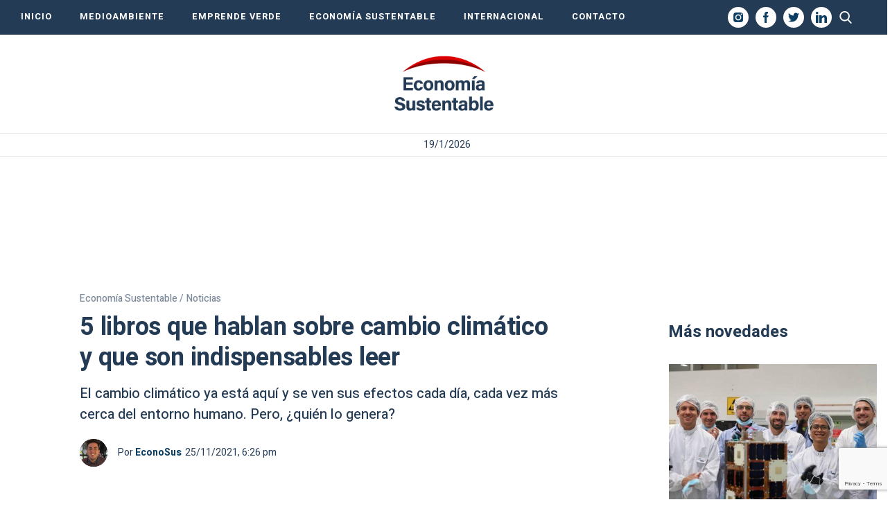

--- FILE ---
content_type: text/html; charset=UTF-8
request_url: https://economiasustentable.com/noticias/5-libros-que-hablan-sobre-cambio-climatico-y-que-son-indispensables-leer/
body_size: 21475
content:
<!DOCTYPE html>
<html lang="es" class="no-js">
		<head>
		<meta charset="UTF-8">
		<meta name="viewport" content="width=device-width, initial-scale=1">
		<meta name="google-site-verification" content="-Q8aJ65hvourSFileHdpjFjZdxFSFRbqgKQiNTvw1AQ" />
		<link rel="profile" href="https://gmpg.org/xfn/11">
		<link rel="pingback" href="https://economiasustentable.com/xmlrpc.php">
		<!--[if lt IE 9]>
		<script src="https://economiasustentable.com/wp-content/themes/economiasustentable/js/html5.js"></script>
		<![endif]-->
		<link href="https://economiasustentable.com/wp-content/themes/economiasustentable/css/styles-freemobbi.css?v=1.4.2" rel="stylesheet" type="text/css">
		<link href="https://economiasustentable.com/wp-content/themes/economiasustentable/css/swiper.min.css?v=1.4.2" rel="stylesheet" type="text/css">
		<link href="https://economiasustentable.com/wp-content/themes/economiasustentable/css/responsive.css?v=1.4.2" rel="stylesheet" type="text/css">

		<!-- START HEAD SCRIPT ADZONE  -->
		<script async="async" src="https://securepubads.g.doubleclick.net/tag/js/gpt.js"></script>
		<script async="async" src="https://s-adzone.com/c/3_2023-economiasustentable.js"></script>
		<style>
			/* STYLES ARE FOR IMPROVING CLS */
			div[class^="ad-slot-"]{min-width: 100%; display:inline-block; }
			.ad-slot-horizontal{height:auto;min-height:90px }
			.ad-slot-box{height:300px}
			.ad-slot-bigbox{height:600px}

			@media screen and (max-width:730px){
			/* Mobile */ 
			.ad-slot-header{min-height:100px }
			.ad-slot-horizontal{min-height:100px }
			}
			@media screen and (min-width:731px){
			/* Desktop */
			.ad-slot-header{min-height:90px }
			}
		</style>
		<!-- END HEAD SCRIPT ADZONE -->

		<!-- Marfeel -->
		<script type="text/javascript">
			!function(){"use strict";function e(e){var t=!(arguments.length>1&&void 0!==arguments[1])||arguments[1],c=document.createElement("script");c.src=e,t?c.type="module":(c.async=!0,c.type="text/javascript",c.setAttribute("nomodule",""));var n=document.getElementsByTagName("script")[0];n.parentNode.insertBefore(c,n)}!function(t,c){!function(t,c,n){var a,o,r;n.accountId=c,null!==(a=t.marfeel)&&void 0!==a||(t.marfeel={}),null!==(o=(r=t.marfeel).cmd)&&void 0!==o||(r.cmd=[]),t.marfeel.config=n;var i="https://sdk.mrf.io/statics";e("".concat(i,"/marfeel-sdk.js?id=").concat(c),!0),e("".concat(i,"/marfeel-sdk.es5.js?id=").concat(c),!1)}(t,c,arguments.length>2&&void 0!==arguments[2]?arguments[2]:{})}(window,1222,{} /*config*/)}();
		</script>
		<!-- end Marfeel -->

		<!-- preloader -->
		<link rel="preload" href="https://fonts.googleapis.com/css?family=Noto+Sans%3A400italic%2C700italic%2C400%2C700|Noto+Serif%3A400italic%2C700italic%2C400%2C700|Inconsolata%3A400%2C700&subset=latin%2Clatin-ext">
		<link rel="preload" href="https://economiasustentable.com/wp-content/themes/economiasustentable/genericons/genericons.css?ver=3.2" as="styles">
		<link rel="preload" href="https://economiasustentable.com/wp-content/plugins/jquery-updater/js/jquery-3.7.1.min.js?ver=3.7.1" as="script">
		<link rel="preload" href="https://audio4.audima.co/audima-widget.js" as="script">
        
        <!-- Taboola -->
        <script type="text/javascript">
			window._taboola = window._taboola || [];
			_taboola.push({article:'auto'});
			!function (e, f, u, i) {
				if (!document.getElementById(i)){
					e.async = 1;
					e.src = u;
					e.id = i;
					f.parentNode.insertBefore(e, f);
				}
			}(document.createElement('script'),
				document.getElementsByTagName('script')[0],
				'//cdn.taboola.com/libtrc/iprofesional-network/loader.js',
				'tb_loader_script');
			if(window.performance && typeof window.performance.mark == 'function')
			{window.performance.mark('tbl_ic');}
        </script>
        <!-- Taboola -->

		<script>(function(html){html.className = html.className.replace(/\bno-js\b/,'js')})(document.documentElement);</script>
<meta name='robots' content='index, follow, max-image-preview:large, max-snippet:-1, max-video-preview:-1' />
	<style>img:is([sizes="auto" i], [sizes^="auto," i]) { contain-intrinsic-size: 3000px 1500px }</style>
	
	<!-- This site is optimized with the Yoast SEO plugin v25.3.1 - https://yoast.com/wordpress/plugins/seo/ -->
	<title>5 libros que hablan sobre cambio climático y que son indispensables leer</title>
	<meta name="description" content="El cambio climático ya está aquí y se ven sus efectos cada día, cada vez más cerca del entorno humano. Pero, ¿quién lo genera?" />
	<link rel="canonical" href="https://economiasustentable.com/noticias/5-libros-que-hablan-sobre-cambio-climatico-y-que-son-indispensables-leer/" />
	<meta property="og:locale" content="es_ES" />
	<meta property="og:type" content="article" />
	<meta property="og:title" content="5 libros que hablan sobre cambio climático y que son indispensables leer" />
	<meta property="og:description" content="El cambio climático ya está aquí y se ven sus efectos cada día, cada vez más cerca del entorno humano. Pero, ¿quién lo genera?" />
	<meta property="og:url" content="https://economiasustentable.com/noticias/5-libros-que-hablan-sobre-cambio-climatico-y-que-son-indispensables-leer/" />
	<meta property="og:site_name" content="Economía Sustentable" />
	<meta property="article:publisher" content="https://www.facebook.com/economiasustentablecom/" />
	<meta property="article:published_time" content="2021-11-25T18:26:06-03:00" />
	<meta property="article:modified_time" content="2021-11-25T18:31:07-03:00" />
	<meta property="og:image" content="https://resizer.iproimg.com/unsafe/1280x720/filters:format(webp)/economiasustentable.com/wp-content/uploads/2021/11/libro-abierto.jpeg" />
	<meta property="og:image:width" content="1280" />
	<meta property="og:image:height" content="720" />
	<meta property="og:image:type" content="image/png" />
	<meta name="author" content="Iván Mónaco" />
	<meta name="twitter:card" content="summary_large_image" />
	<meta name="twitter:creator" content="@ivangmonaco" />
	<meta name="twitter:label1" content="Escrito por" />
	<meta name="twitter:data1" content="Iván Mónaco" />
	<meta name="twitter:label2" content="Tiempo de lectura" />
	<meta name="twitter:data2" content="4 minutos" />
	<!-- / Yoast SEO plugin. -->


<link rel="amphtml" href="https://economiasustentable.com/noticias/5-libros-que-hablan-sobre-cambio-climatico-y-que-son-indispensables-leer/amp/" /><meta name="generator" content="AMP for WP 1.1.5"/><link rel='dns-prefetch' href='//fonts.googleapis.com' />
<link href='https://fonts.gstatic.com' crossorigin rel='preconnect' />
<link rel="alternate" type="application/rss+xml" title="Economía Sustentable &raquo; Feed" href="https://economiasustentable.com/feed/" />
<script type="text/javascript">
/* <![CDATA[ */
window._wpemojiSettings = {"baseUrl":"https:\/\/s.w.org\/images\/core\/emoji\/16.0.1\/72x72\/","ext":".png","svgUrl":"https:\/\/s.w.org\/images\/core\/emoji\/16.0.1\/svg\/","svgExt":".svg","source":{"concatemoji":"https:\/\/economiasustentable.com\/wp-includes\/js\/wp-emoji-release.min.js?ver=6.8.3"}};
/*! This file is auto-generated */
!function(s,n){var o,i,e;function c(e){try{var t={supportTests:e,timestamp:(new Date).valueOf()};sessionStorage.setItem(o,JSON.stringify(t))}catch(e){}}function p(e,t,n){e.clearRect(0,0,e.canvas.width,e.canvas.height),e.fillText(t,0,0);var t=new Uint32Array(e.getImageData(0,0,e.canvas.width,e.canvas.height).data),a=(e.clearRect(0,0,e.canvas.width,e.canvas.height),e.fillText(n,0,0),new Uint32Array(e.getImageData(0,0,e.canvas.width,e.canvas.height).data));return t.every(function(e,t){return e===a[t]})}function u(e,t){e.clearRect(0,0,e.canvas.width,e.canvas.height),e.fillText(t,0,0);for(var n=e.getImageData(16,16,1,1),a=0;a<n.data.length;a++)if(0!==n.data[a])return!1;return!0}function f(e,t,n,a){switch(t){case"flag":return n(e,"\ud83c\udff3\ufe0f\u200d\u26a7\ufe0f","\ud83c\udff3\ufe0f\u200b\u26a7\ufe0f")?!1:!n(e,"\ud83c\udde8\ud83c\uddf6","\ud83c\udde8\u200b\ud83c\uddf6")&&!n(e,"\ud83c\udff4\udb40\udc67\udb40\udc62\udb40\udc65\udb40\udc6e\udb40\udc67\udb40\udc7f","\ud83c\udff4\u200b\udb40\udc67\u200b\udb40\udc62\u200b\udb40\udc65\u200b\udb40\udc6e\u200b\udb40\udc67\u200b\udb40\udc7f");case"emoji":return!a(e,"\ud83e\udedf")}return!1}function g(e,t,n,a){var r="undefined"!=typeof WorkerGlobalScope&&self instanceof WorkerGlobalScope?new OffscreenCanvas(300,150):s.createElement("canvas"),o=r.getContext("2d",{willReadFrequently:!0}),i=(o.textBaseline="top",o.font="600 32px Arial",{});return e.forEach(function(e){i[e]=t(o,e,n,a)}),i}function t(e){var t=s.createElement("script");t.src=e,t.defer=!0,s.head.appendChild(t)}"undefined"!=typeof Promise&&(o="wpEmojiSettingsSupports",i=["flag","emoji"],n.supports={everything:!0,everythingExceptFlag:!0},e=new Promise(function(e){s.addEventListener("DOMContentLoaded",e,{once:!0})}),new Promise(function(t){var n=function(){try{var e=JSON.parse(sessionStorage.getItem(o));if("object"==typeof e&&"number"==typeof e.timestamp&&(new Date).valueOf()<e.timestamp+604800&&"object"==typeof e.supportTests)return e.supportTests}catch(e){}return null}();if(!n){if("undefined"!=typeof Worker&&"undefined"!=typeof OffscreenCanvas&&"undefined"!=typeof URL&&URL.createObjectURL&&"undefined"!=typeof Blob)try{var e="postMessage("+g.toString()+"("+[JSON.stringify(i),f.toString(),p.toString(),u.toString()].join(",")+"));",a=new Blob([e],{type:"text/javascript"}),r=new Worker(URL.createObjectURL(a),{name:"wpTestEmojiSupports"});return void(r.onmessage=function(e){c(n=e.data),r.terminate(),t(n)})}catch(e){}c(n=g(i,f,p,u))}t(n)}).then(function(e){for(var t in e)n.supports[t]=e[t],n.supports.everything=n.supports.everything&&n.supports[t],"flag"!==t&&(n.supports.everythingExceptFlag=n.supports.everythingExceptFlag&&n.supports[t]);n.supports.everythingExceptFlag=n.supports.everythingExceptFlag&&!n.supports.flag,n.DOMReady=!1,n.readyCallback=function(){n.DOMReady=!0}}).then(function(){return e}).then(function(){var e;n.supports.everything||(n.readyCallback(),(e=n.source||{}).concatemoji?t(e.concatemoji):e.wpemoji&&e.twemoji&&(t(e.twemoji),t(e.wpemoji)))}))}((window,document),window._wpemojiSettings);
/* ]]> */
</script>
<style id='wp-emoji-styles-inline-css' type='text/css'>

	img.wp-smiley, img.emoji {
		display: inline !important;
		border: none !important;
		box-shadow: none !important;
		height: 1em !important;
		width: 1em !important;
		margin: 0 0.07em !important;
		vertical-align: -0.1em !important;
		background: none !important;
		padding: 0 !important;
	}
</style>
<link rel='stylesheet' id='wp-block-library-css' href='https://economiasustentable.com/wp-includes/css/dist/block-library/style.min.css?ver=6.8.3' type='text/css' media='all' />
<style id='wp-block-library-theme-inline-css' type='text/css'>
.wp-block-audio :where(figcaption){color:#555;font-size:13px;text-align:center}.is-dark-theme .wp-block-audio :where(figcaption){color:#ffffffa6}.wp-block-audio{margin:0 0 1em}.wp-block-code{border:1px solid #ccc;border-radius:4px;font-family:Menlo,Consolas,monaco,monospace;padding:.8em 1em}.wp-block-embed :where(figcaption){color:#555;font-size:13px;text-align:center}.is-dark-theme .wp-block-embed :where(figcaption){color:#ffffffa6}.wp-block-embed{margin:0 0 1em}.blocks-gallery-caption{color:#555;font-size:13px;text-align:center}.is-dark-theme .blocks-gallery-caption{color:#ffffffa6}:root :where(.wp-block-image figcaption){color:#555;font-size:13px;text-align:center}.is-dark-theme :root :where(.wp-block-image figcaption){color:#ffffffa6}.wp-block-image{margin:0 0 1em}.wp-block-pullquote{border-bottom:4px solid;border-top:4px solid;color:currentColor;margin-bottom:1.75em}.wp-block-pullquote cite,.wp-block-pullquote footer,.wp-block-pullquote__citation{color:currentColor;font-size:.8125em;font-style:normal;text-transform:uppercase}.wp-block-quote{border-left:.25em solid;margin:0 0 1.75em;padding-left:1em}.wp-block-quote cite,.wp-block-quote footer{color:currentColor;font-size:.8125em;font-style:normal;position:relative}.wp-block-quote:where(.has-text-align-right){border-left:none;border-right:.25em solid;padding-left:0;padding-right:1em}.wp-block-quote:where(.has-text-align-center){border:none;padding-left:0}.wp-block-quote.is-large,.wp-block-quote.is-style-large,.wp-block-quote:where(.is-style-plain){border:none}.wp-block-search .wp-block-search__label{font-weight:700}.wp-block-search__button{border:1px solid #ccc;padding:.375em .625em}:where(.wp-block-group.has-background){padding:1.25em 2.375em}.wp-block-separator.has-css-opacity{opacity:.4}.wp-block-separator{border:none;border-bottom:2px solid;margin-left:auto;margin-right:auto}.wp-block-separator.has-alpha-channel-opacity{opacity:1}.wp-block-separator:not(.is-style-wide):not(.is-style-dots){width:100px}.wp-block-separator.has-background:not(.is-style-dots){border-bottom:none;height:1px}.wp-block-separator.has-background:not(.is-style-wide):not(.is-style-dots){height:2px}.wp-block-table{margin:0 0 1em}.wp-block-table td,.wp-block-table th{word-break:normal}.wp-block-table :where(figcaption){color:#555;font-size:13px;text-align:center}.is-dark-theme .wp-block-table :where(figcaption){color:#ffffffa6}.wp-block-video :where(figcaption){color:#555;font-size:13px;text-align:center}.is-dark-theme .wp-block-video :where(figcaption){color:#ffffffa6}.wp-block-video{margin:0 0 1em}:root :where(.wp-block-template-part.has-background){margin-bottom:0;margin-top:0;padding:1.25em 2.375em}
</style>
<style id='classic-theme-styles-inline-css' type='text/css'>
/*! This file is auto-generated */
.wp-block-button__link{color:#fff;background-color:#32373c;border-radius:9999px;box-shadow:none;text-decoration:none;padding:calc(.667em + 2px) calc(1.333em + 2px);font-size:1.125em}.wp-block-file__button{background:#32373c;color:#fff;text-decoration:none}
</style>
<style id='global-styles-inline-css' type='text/css'>
:root{--wp--preset--aspect-ratio--square: 1;--wp--preset--aspect-ratio--4-3: 4/3;--wp--preset--aspect-ratio--3-4: 3/4;--wp--preset--aspect-ratio--3-2: 3/2;--wp--preset--aspect-ratio--2-3: 2/3;--wp--preset--aspect-ratio--16-9: 16/9;--wp--preset--aspect-ratio--9-16: 9/16;--wp--preset--color--black: #000000;--wp--preset--color--cyan-bluish-gray: #abb8c3;--wp--preset--color--white: #fff;--wp--preset--color--pale-pink: #f78da7;--wp--preset--color--vivid-red: #cf2e2e;--wp--preset--color--luminous-vivid-orange: #ff6900;--wp--preset--color--luminous-vivid-amber: #fcb900;--wp--preset--color--light-green-cyan: #7bdcb5;--wp--preset--color--vivid-green-cyan: #00d084;--wp--preset--color--pale-cyan-blue: #8ed1fc;--wp--preset--color--vivid-cyan-blue: #0693e3;--wp--preset--color--vivid-purple: #9b51e0;--wp--preset--color--dark-gray: #111;--wp--preset--color--light-gray: #f1f1f1;--wp--preset--color--yellow: #f4ca16;--wp--preset--color--dark-brown: #352712;--wp--preset--color--medium-pink: #e53b51;--wp--preset--color--light-pink: #ffe5d1;--wp--preset--color--dark-purple: #2e2256;--wp--preset--color--purple: #674970;--wp--preset--color--blue-gray: #22313f;--wp--preset--color--bright-blue: #55c3dc;--wp--preset--color--light-blue: #e9f2f9;--wp--preset--gradient--vivid-cyan-blue-to-vivid-purple: linear-gradient(135deg,rgba(6,147,227,1) 0%,rgb(155,81,224) 100%);--wp--preset--gradient--light-green-cyan-to-vivid-green-cyan: linear-gradient(135deg,rgb(122,220,180) 0%,rgb(0,208,130) 100%);--wp--preset--gradient--luminous-vivid-amber-to-luminous-vivid-orange: linear-gradient(135deg,rgba(252,185,0,1) 0%,rgba(255,105,0,1) 100%);--wp--preset--gradient--luminous-vivid-orange-to-vivid-red: linear-gradient(135deg,rgba(255,105,0,1) 0%,rgb(207,46,46) 100%);--wp--preset--gradient--very-light-gray-to-cyan-bluish-gray: linear-gradient(135deg,rgb(238,238,238) 0%,rgb(169,184,195) 100%);--wp--preset--gradient--cool-to-warm-spectrum: linear-gradient(135deg,rgb(74,234,220) 0%,rgb(151,120,209) 20%,rgb(207,42,186) 40%,rgb(238,44,130) 60%,rgb(251,105,98) 80%,rgb(254,248,76) 100%);--wp--preset--gradient--blush-light-purple: linear-gradient(135deg,rgb(255,206,236) 0%,rgb(152,150,240) 100%);--wp--preset--gradient--blush-bordeaux: linear-gradient(135deg,rgb(254,205,165) 0%,rgb(254,45,45) 50%,rgb(107,0,62) 100%);--wp--preset--gradient--luminous-dusk: linear-gradient(135deg,rgb(255,203,112) 0%,rgb(199,81,192) 50%,rgb(65,88,208) 100%);--wp--preset--gradient--pale-ocean: linear-gradient(135deg,rgb(255,245,203) 0%,rgb(182,227,212) 50%,rgb(51,167,181) 100%);--wp--preset--gradient--electric-grass: linear-gradient(135deg,rgb(202,248,128) 0%,rgb(113,206,126) 100%);--wp--preset--gradient--midnight: linear-gradient(135deg,rgb(2,3,129) 0%,rgb(40,116,252) 100%);--wp--preset--font-size--small: 13px;--wp--preset--font-size--medium: 20px;--wp--preset--font-size--large: 36px;--wp--preset--font-size--x-large: 42px;--wp--preset--spacing--20: 0.44rem;--wp--preset--spacing--30: 0.67rem;--wp--preset--spacing--40: 1rem;--wp--preset--spacing--50: 1.5rem;--wp--preset--spacing--60: 2.25rem;--wp--preset--spacing--70: 3.38rem;--wp--preset--spacing--80: 5.06rem;--wp--preset--shadow--natural: 6px 6px 9px rgba(0, 0, 0, 0.2);--wp--preset--shadow--deep: 12px 12px 50px rgba(0, 0, 0, 0.4);--wp--preset--shadow--sharp: 6px 6px 0px rgba(0, 0, 0, 0.2);--wp--preset--shadow--outlined: 6px 6px 0px -3px rgba(255, 255, 255, 1), 6px 6px rgba(0, 0, 0, 1);--wp--preset--shadow--crisp: 6px 6px 0px rgba(0, 0, 0, 1);}:where(.is-layout-flex){gap: 0.5em;}:where(.is-layout-grid){gap: 0.5em;}body .is-layout-flex{display: flex;}.is-layout-flex{flex-wrap: wrap;align-items: center;}.is-layout-flex > :is(*, div){margin: 0;}body .is-layout-grid{display: grid;}.is-layout-grid > :is(*, div){margin: 0;}:where(.wp-block-columns.is-layout-flex){gap: 2em;}:where(.wp-block-columns.is-layout-grid){gap: 2em;}:where(.wp-block-post-template.is-layout-flex){gap: 1.25em;}:where(.wp-block-post-template.is-layout-grid){gap: 1.25em;}.has-black-color{color: var(--wp--preset--color--black) !important;}.has-cyan-bluish-gray-color{color: var(--wp--preset--color--cyan-bluish-gray) !important;}.has-white-color{color: var(--wp--preset--color--white) !important;}.has-pale-pink-color{color: var(--wp--preset--color--pale-pink) !important;}.has-vivid-red-color{color: var(--wp--preset--color--vivid-red) !important;}.has-luminous-vivid-orange-color{color: var(--wp--preset--color--luminous-vivid-orange) !important;}.has-luminous-vivid-amber-color{color: var(--wp--preset--color--luminous-vivid-amber) !important;}.has-light-green-cyan-color{color: var(--wp--preset--color--light-green-cyan) !important;}.has-vivid-green-cyan-color{color: var(--wp--preset--color--vivid-green-cyan) !important;}.has-pale-cyan-blue-color{color: var(--wp--preset--color--pale-cyan-blue) !important;}.has-vivid-cyan-blue-color{color: var(--wp--preset--color--vivid-cyan-blue) !important;}.has-vivid-purple-color{color: var(--wp--preset--color--vivid-purple) !important;}.has-black-background-color{background-color: var(--wp--preset--color--black) !important;}.has-cyan-bluish-gray-background-color{background-color: var(--wp--preset--color--cyan-bluish-gray) !important;}.has-white-background-color{background-color: var(--wp--preset--color--white) !important;}.has-pale-pink-background-color{background-color: var(--wp--preset--color--pale-pink) !important;}.has-vivid-red-background-color{background-color: var(--wp--preset--color--vivid-red) !important;}.has-luminous-vivid-orange-background-color{background-color: var(--wp--preset--color--luminous-vivid-orange) !important;}.has-luminous-vivid-amber-background-color{background-color: var(--wp--preset--color--luminous-vivid-amber) !important;}.has-light-green-cyan-background-color{background-color: var(--wp--preset--color--light-green-cyan) !important;}.has-vivid-green-cyan-background-color{background-color: var(--wp--preset--color--vivid-green-cyan) !important;}.has-pale-cyan-blue-background-color{background-color: var(--wp--preset--color--pale-cyan-blue) !important;}.has-vivid-cyan-blue-background-color{background-color: var(--wp--preset--color--vivid-cyan-blue) !important;}.has-vivid-purple-background-color{background-color: var(--wp--preset--color--vivid-purple) !important;}.has-black-border-color{border-color: var(--wp--preset--color--black) !important;}.has-cyan-bluish-gray-border-color{border-color: var(--wp--preset--color--cyan-bluish-gray) !important;}.has-white-border-color{border-color: var(--wp--preset--color--white) !important;}.has-pale-pink-border-color{border-color: var(--wp--preset--color--pale-pink) !important;}.has-vivid-red-border-color{border-color: var(--wp--preset--color--vivid-red) !important;}.has-luminous-vivid-orange-border-color{border-color: var(--wp--preset--color--luminous-vivid-orange) !important;}.has-luminous-vivid-amber-border-color{border-color: var(--wp--preset--color--luminous-vivid-amber) !important;}.has-light-green-cyan-border-color{border-color: var(--wp--preset--color--light-green-cyan) !important;}.has-vivid-green-cyan-border-color{border-color: var(--wp--preset--color--vivid-green-cyan) !important;}.has-pale-cyan-blue-border-color{border-color: var(--wp--preset--color--pale-cyan-blue) !important;}.has-vivid-cyan-blue-border-color{border-color: var(--wp--preset--color--vivid-cyan-blue) !important;}.has-vivid-purple-border-color{border-color: var(--wp--preset--color--vivid-purple) !important;}.has-vivid-cyan-blue-to-vivid-purple-gradient-background{background: var(--wp--preset--gradient--vivid-cyan-blue-to-vivid-purple) !important;}.has-light-green-cyan-to-vivid-green-cyan-gradient-background{background: var(--wp--preset--gradient--light-green-cyan-to-vivid-green-cyan) !important;}.has-luminous-vivid-amber-to-luminous-vivid-orange-gradient-background{background: var(--wp--preset--gradient--luminous-vivid-amber-to-luminous-vivid-orange) !important;}.has-luminous-vivid-orange-to-vivid-red-gradient-background{background: var(--wp--preset--gradient--luminous-vivid-orange-to-vivid-red) !important;}.has-very-light-gray-to-cyan-bluish-gray-gradient-background{background: var(--wp--preset--gradient--very-light-gray-to-cyan-bluish-gray) !important;}.has-cool-to-warm-spectrum-gradient-background{background: var(--wp--preset--gradient--cool-to-warm-spectrum) !important;}.has-blush-light-purple-gradient-background{background: var(--wp--preset--gradient--blush-light-purple) !important;}.has-blush-bordeaux-gradient-background{background: var(--wp--preset--gradient--blush-bordeaux) !important;}.has-luminous-dusk-gradient-background{background: var(--wp--preset--gradient--luminous-dusk) !important;}.has-pale-ocean-gradient-background{background: var(--wp--preset--gradient--pale-ocean) !important;}.has-electric-grass-gradient-background{background: var(--wp--preset--gradient--electric-grass) !important;}.has-midnight-gradient-background{background: var(--wp--preset--gradient--midnight) !important;}.has-small-font-size{font-size: var(--wp--preset--font-size--small) !important;}.has-medium-font-size{font-size: var(--wp--preset--font-size--medium) !important;}.has-large-font-size{font-size: var(--wp--preset--font-size--large) !important;}.has-x-large-font-size{font-size: var(--wp--preset--font-size--x-large) !important;}
:where(.wp-block-post-template.is-layout-flex){gap: 1.25em;}:where(.wp-block-post-template.is-layout-grid){gap: 1.25em;}
:where(.wp-block-columns.is-layout-flex){gap: 2em;}:where(.wp-block-columns.is-layout-grid){gap: 2em;}
:root :where(.wp-block-pullquote){font-size: 1.5em;line-height: 1.6;}
</style>
<link rel='stylesheet' id='contact-form-7-css' href='https://economiasustentable.com/wp-content/plugins/contact-form-7/includes/css/styles.css?ver=6.0.6' type='text/css' media='all' />
<link rel='stylesheet' id='simple-youtube-responsive-css' href='https://economiasustentable.com/wp-content/plugins/simple-youtube-responsive/css/yt-responsive.css?ver=3.2.5' type='text/css' media='all' />
<link rel='stylesheet' id='jquery-background-video-css' href='https://economiasustentable.com/wp-content/plugins/video-backgrounds-for-siteorigin-page-builder/assets/jquery.background-video.css?ver=6.8.3' type='text/css' media='all' />
<link rel='stylesheet' id='so_video_background-css' href='https://economiasustentable.com/wp-content/plugins/video-backgrounds-for-siteorigin-page-builder/assets/so_video_background.css?ver=6.8.3' type='text/css' media='all' />
<link rel='stylesheet' id='twentyfifteen-fonts-css' href='https://fonts.googleapis.com/css?family=Noto+Sans%3A400italic%2C700italic%2C400%2C700%7CNoto+Serif%3A400italic%2C700italic%2C400%2C700%7CInconsolata%3A400%2C700&#038;subset=latin%2Clatin-ext' type='text/css' media='all' />
<link rel='stylesheet' id='genericons-css' href='https://economiasustentable.com/wp-content/themes/economiasustentable/genericons/genericons.css?ver=3.2' type='text/css' media='all' />
<link rel='stylesheet' id='twentyfifteen-style-css' href='https://economiasustentable.com/wp-content/themes/economiasustentable/style.css?ver=6.8.3' type='text/css' media='all' />
<style id='twentyfifteen-style-inline-css' type='text/css'>

			.post-navigation .nav-previous { background-image: url(https://economiasustentable.com/wp-content/uploads/2021/11/botellas-plástico-1000x562.jpg); }
			.post-navigation .nav-previous .post-title, .post-navigation .nav-previous a:hover .post-title, .post-navigation .nav-previous .meta-nav { color: #fff; }
			.post-navigation .nav-previous a:before { background-color: rgba(0, 0, 0, 0.4); }
		
			.post-navigation .nav-next { background-image: url(https://economiasustentable.com/wp-content/uploads/2021/11/BASF-Argentina-ucrop.it-soja-1000x562.jpg); border-top: 0; }
			.post-navigation .nav-next .post-title, .post-navigation .nav-next a:hover .post-title, .post-navigation .nav-next .meta-nav { color: #fff; }
			.post-navigation .nav-next a:before { background-color: rgba(0, 0, 0, 0.4); }
		
</style>
<link rel='stylesheet' id='twentyfifteen-block-style-css' href='https://economiasustentable.com/wp-content/themes/economiasustentable/css/blocks.css?ver=20181230' type='text/css' media='all' />
<!--[if lt IE 9]>
<link rel='stylesheet' id='twentyfifteen-ie-css' href='https://economiasustentable.com/wp-content/themes/economiasustentable/css/ie.css?ver=20141010' type='text/css' media='all' />
<![endif]-->
<!--[if lt IE 8]>
<link rel='stylesheet' id='twentyfifteen-ie7-css' href='https://economiasustentable.com/wp-content/themes/economiasustentable/css/ie7.css?ver=20141010' type='text/css' media='all' />
<![endif]-->
<link rel='stylesheet' id='msl-main-css' href='https://economiasustentable.com/wp-content/plugins/master-slider/public/assets/css/masterslider.main.css?ver=3.10.9' type='text/css' media='all' />
<link rel='stylesheet' id='msl-custom-css' href='https://economiasustentable.com/wp-content/uploads/master-slider/custom.css?ver=4.8' type='text/css' media='all' />
<script type="text/javascript" src="https://economiasustentable.com/wp-content/plugins/jquery-updater/js/jquery-3.7.1.min.js?ver=3.7.1" id="jquery-core-js"></script>
<script type="text/javascript" src="https://economiasustentable.com/wp-content/plugins/jquery-updater/js/jquery-migrate-3.5.2.min.js?ver=3.5.2" id="jquery-migrate-js"></script>
<link rel="https://api.w.org/" href="https://economiasustentable.com/wp-json/" /><link rel="alternate" title="JSON" type="application/json" href="https://economiasustentable.com/wp-json/wp/v2/posts/23052" /><link rel="EditURI" type="application/rsd+xml" title="RSD" href="https://economiasustentable.com/xmlrpc.php?rsd" />

<link rel='shortlink' href='https://economiasustentable.com/?p=23052' />
<link rel="alternate" title="oEmbed (JSON)" type="application/json+oembed" href="https://economiasustentable.com/wp-json/oembed/1.0/embed?url=https%3A%2F%2Feconomiasustentable.com%2Fnoticias%2F5-libros-que-hablan-sobre-cambio-climatico-y-que-son-indispensables-leer%2F" />
<link rel="alternate" title="oEmbed (XML)" type="text/xml+oembed" href="https://economiasustentable.com/wp-json/oembed/1.0/embed?url=https%3A%2F%2Feconomiasustentable.com%2Fnoticias%2F5-libros-que-hablan-sobre-cambio-climatico-y-que-son-indispensables-leer%2F&#038;format=xml" />

		<!-- GA Google Analytics @ https://m0n.co/ga -->
		<script async src="https://www.googletagmanager.com/gtag/js?id=G-R7SGQ15T5S"></script>
		<script>
			window.dataLayer = window.dataLayer || [];
			function gtag(){dataLayer.push(arguments);}
			gtag('js', new Date());
			gtag('config', 'G-R7SGQ15T5S');
		</script>

	<script>var ms_grabbing_curosr = 'https://economiasustentable.com/wp-content/plugins/master-slider/public/assets/css/common/grabbing.cur', ms_grab_curosr = 'https://economiasustentable.com/wp-content/plugins/master-slider/public/assets/css/common/grab.cur';</script>
<meta name="generator" content="MasterSlider 3.10.9 - Responsive Touch Image Slider | avt.li/msf" />
<!-- Head & Footer Code: Site-wide HEAD section start (type: post; bahavior: append; priority: 10; do_shortcode_h: n) -->
<!-- Google Tag Manager -->
<script>(function(w,d,s,l,i){w[l]=w[l]||[];w[l].push({'gtm.start':
new Date().getTime(),event:'gtm.js'});var f=d.getElementsByTagName(s)[0],
j=d.createElement(s),dl=l!='dataLayer'?'&l='+l:'';j.async=true;j.src=
'https://www.googletagmanager.com/gtm.js?id='+i+dl;f.parentNode.insertBefore(j,f);
})(window,document,'script','dataLayer','GTM-NNW39J8N');</script>
<!-- End Google Tag Manager -->
<!-- Head & Footer Code: Site-wide HEAD section end (type: post; bahavior: append; priority: 10; do_shortcode_h: n) -->

			<script type="application/ld+json">
				{
					"@context": "https://schema.org/",
					"@type": "NewsArticle",
					"mainEntityOfPage": {
						"@type": "WebPage",
						"@id": "https://economiasustentable.com/noticias/5-libros-que-hablan-sobre-cambio-climatico-y-que-son-indispensables-leer/",
						"name": "5 libros que hablan sobre cambio climático y que son indispensables leer"
					},
					"headline": "5 libros que hablan sobre cambio climático y que son indispensables leer",
					"description": "El cambio climático ya está aquí y se ven sus efectos cada día, cada vez más cerca del entorno humano. Pero, ¿quién lo genera?",
        			"articleBody": "Los cambios en el medioambiente pueden ser naturales, pero desde el siglo XIX, las actividades humanas han sido el principal motor del cambio climático, debido principalmente a la quema de combustibles fósiles.&nbsp;\n\n\n\nSi bien en los últimos años se han realizado distintos encuentros y conferencias climáticas, estas no alcanzan y se necesita la acción humana más que nunca. Para esto, es que enumeramos 5 libros que hablan sobre cambio climático y que son indispensables en la biblioteca de casa para poder estar informados y actuar con coherencia.\n\n\n\nLa Argentina Y El Cambio Climático\n\n\n\n\n\n\n\nLa actualidad que reviste en estos días la problemática del cambio climático tiene un carácter indiscutible. A diario, desde diferentes sectores (científicos, de divulgación, informativos) de uno u otro modo se aborda la cuestión por medio de noticias, comentarios, difusión de nuevos descubrimientos en el tema, alertas. De este modo, es evidente que el fenómeno se extiende a través de un espectro que sobrepasa la incumbencia de la ciencia para interpelar directamente a otras áreas como la tecnología, la economía y la política. \n\n\n\nA la complejidad que se deriva de esta enorme generalización del tema, se suma la diversidad de posiciones, puntos de vista y disensos que existen sobre su gravedad y su importancia. En esta ocasión, los autores del presente trabajo procuran brindar información sumamente actualizada sobre el problema del «Cambio Climático», especialmente en aquellos aspectos en los que la comunidad científica ha logrado un acuerdo respecto al estado de la cuestión. \n\n\n\nA partir de los documentos emitidos por el Grupo Intergubernamental de Expertos sobre el Cambio Climático (IPCC) y con una clara finalidad informativa que rehúye en la medida de lo posible la expresión de opiniones y puntos de vista personales en el tema, estas páginas permiten a los lectores acercarse a un asunto de importancia crucial, con datos relevantes ordenados y explicados por voces autorizadas.\n\n\n\nAutor: Barros Editorial: UDEBA (2020)\n\n\n\nCambiemos El Mundo\n\n\n\n\n\n\n\nEn agosto de 2018, esta adolescente sueca que se ha propuesto luchar por la supervivencia del ser humano comenzó una huelga escolar los viernes que ahora siguen cientos de miles de estudiantes en todo el mundo. Este volumen indispensable recoge todos sus discursos.\n\n\n\nAutor: Thunberg GretaEditorial: LUMEN (2019)\n\n\n\nCambio Climático\n\n\n\n\n\n\n\nEn un principio, sobre este minúsculo planeta, cúmulo de sólidos, líquidos y gases, se formó la vida, y parece ser que por causa de un líquido, que es fuente catalizadora de esa formación de átomos y moléculas ordenadas adecuadamente, para unirse por enlaces complejos, el agua. Y elementos conocidos como el carbono o el oxígeno, forman parte de ese baile acompasado que permiten la rutina diaria del vivir sobre este planeta. Una danza de la vida, que desplaza los compuestos, materia y energía, de uno a otro lado, a veces de forma suave, a veces violenta, desplazamientos agradables, a veces groseros. Y ese movimiento, químico y físico, da lugar a mil magnitudes, ciencias, teorías, leyes, tratados, desarrollos prácticos&#8230;\n\n\n\nResulta que toda esta explosión de energía, de materia, el movimiento fugaz, es la vida. Y es un continuo vaivén, armónico, auto-equilibrado. Y ese auto-equilibrio, el hecho de que la propia naturaleza de este planeta se auto-equilibre, significa que el punto de equilibrio, puede cambiar en función de las circunstancias.\n\n\n\nAutor: Gonzalez Armada Carlos Editorial: MUNDI-PRENSA (2010)\n\n\n\nCómo Evitar Un Desastre Climático\n\n\n\n\n\n\n\nBill Gates ha dedicado una década a investigar el cambio climático. Con la orientación de expertos en física, química, biología, ingeniería, ciencias políticas y finanzas, se ha centrado en determinar qué medidas debemos tomar para detener la carrera del planeta hacia un desastre ambiental irreversible. \n\n\n\nEn este libro, el autor no solo reúne la información básica para que tomemos conciencia de la necesidad de eliminar las emisiones de los gases causantes del efecto invernadero, sino que también explica qué debemos hacer para alcanzar este objetivo tan importante. Gates nos ofrece una descripción lúcida de los desafíos a los que nos enfrentamos. \n\n\n\nAutor: Bill Gates Editorial: PLAZA &amp; JANES EDITORES (2021)\n\n\n\nUna Verdad Incómoda Para Futuras Generaciones\n\n\n\n\n\n\n\nAl Gore ha realizado el esfuerzo de hacer más inteligible la verdad incómoda sobre el calentamiento global a aquellos que tendrán que afrontarla en un cercano futuro: los jóvenes. Y lo ha hecho intentando contagiarles, a través de su rigor expositivo y de la belleza de las imágenes contenidas en esta edición, su amor por la naturaleza y por el equilibrio medioambiental de este planeta.\n\n\n\nEl suyo es un mensaje optimista y esperanzado, que parte de la convicción de que, si nos lo proponemos desde ahora mismo, aún podremos evitar entre todos los peores efectos del cambio climático. Por ello, al ir dirigido a los jóvenes, este libro alcanza su máxima razón de ser y su publicación adquiere pleno y total sentido.\n\n\n\nAutor: Al Gore Editorial: GEDISA (2008)",
					"image": {
						"@type": "ImageObject",
						"url": "https://resizer.iproimg.com/unsafe/1280x720/filters:format(webp)/https://economiasustentable.com/wp-content/uploads/2021/11/libro-abierto-960x562.jpeg",
						"width": 1280,
						"height": 720
					},
					"author": {
						"@type": "Person",
						"name": "EconoSus",
						"url": "https://economiasustentable.com",
						"image": ""
					},
					"publisher": {
						"@type": "Organization",
						"name": "Economía Sustentable",
						"logo": {
							"@type": "ImageObject",
							"url": "https://economiasustentable.com/wp-content/uploads/2025/05/logo-econosus-amp.png",
							"width": "600",
							"height": "280"
						}
					},
					"datePublished": "2021-11-25T18:26:06-03:00",
					"dateModified": "2021-11-25T18:31:07-03:00",
					"articleSection": "Noticias"
				}
			</script>
		<link rel="preload" as="image" href="https://economiasustentable.com/wp-content/uploads/2021/11/libro-abierto-960x562.jpeg"/><link rel="icon" href="https://economiasustentable.com/wp-content/uploads/2020/01/economiasustentable-icono-75x75.png" sizes="32x32" />
<link rel="icon" href="https://economiasustentable.com/wp-content/uploads/2020/01/economiasustentable-icono.png" sizes="192x192" />
<link rel="apple-touch-icon" href="https://economiasustentable.com/wp-content/uploads/2020/01/economiasustentable-icono.png" />
<meta name="msapplication-TileImage" content="https://economiasustentable.com/wp-content/uploads/2020/01/economiasustentable-icono.png" />
		<style type="text/css" id="wp-custom-css">
			.nomargin{margin:0;}
.bloquecentrado{
	max-width: 1280px;
	margin: 0 auto;
}
.entry-content p video{
	width: 100% !important;
}
.entry-content div div{
	font-size: 14px;
	margin-bottom: 30px; position: relative;
	display: table;
   width: 100%;
}
.entry-content div div h3{
	width: calc(100% - 140px);
	position: absolute; top: -20px; left: 120px
}
.entry-content div div p{
	display: none;
}
.seguirleyendo{
	display:none;
}
.iproup-img{
	margin-bottom: -35px;
}
img.tpi-img {
   position: absolute;
	max-width: 90px;
	height: auto;
	top: -20px;
}

/*ORDER LIST*/
ol li {
    list-style: decimal;
    list-style-position: inside;
}
		</style>
		<noscript><style id="rocket-lazyload-nojs-css">.rll-youtube-player, [data-lazy-src]{display:none !important;}</style></noscript>	</head>

	<body class="wp-singular post-template-default single single-post postid-23052 single-format-standard wp-embed-responsive wp-theme-economiasustentable _masterslider _ms_version_3.10.9">
		<!-- Head & Footer Code: Site-wide BODY section start (type: post; bahavior: append; priority: 10; do_shortcode_b: n) -->
<!-- Google Tag Manager (noscript) -->
<noscript><iframe src="https://www.googletagmanager.com/ns.html?id=GTM-NNW39J8N"
height="0" width="0" style="display:none;visibility:hidden"></iframe></noscript>
<!-- End Google Tag Manager (noscript) -->
<!-- Head & Footer Code: Site-wide BODY section end (type: post; bahavior: append; priority: 10; do_shortcode_b: n) -->
		<!-- Se genera la fecha actual -->
		<script>
        document.addEventListener('DOMContentLoaded', function() {
            const dateElement = document.querySelector('.site-date span');
            if (dateElement) {
                const now = new Date();
                const day = now.getDate();
                const month = now.getMonth() + 1;
                const year = now.getFullYear();
                dateElement.textContent = `${day}/${month}/${year}`;
            }
        });
    	</script>
		<script>
			window.fbAsyncInit = function() {
				FB.init({
				appId      : '611420199707916',
				cookie     : true,
				xfbml      : true,
				version    : 'v5.0'
				});
				
				FB.AppEvents.logPageView();   
				
			};

			(function(d, s, id){
				var js, fjs = d.getElementsByTagName(s)[0];
				if (d.getElementById(id)) {return;}
				js = d.createElement(s); js.id = id;
				js.src = "https://connect.facebook.net/en_US/sdk.js";
				fjs.parentNode.insertBefore(js, fjs);
			}(document, 'script', 'facebook-jssdk'));
		</script>

		<div id="page" class="hfeed site">
			<div class="buscadorfull" id="buscadorfull">
				<div class="elbuscador"><form role="search" method="get" class="search-form" action="https://economiasustentable.com/">
				<label>
					<span class="screen-reader-text">Buscar:</span>
					<input type="search" class="search-field" placeholder="Buscar &hellip;" value="" name="s" />
				</label>
				<input type="submit" class="search-submit screen-reader-text" value="Buscar" />
			</form></div>
				<div class="cerrarbuscador" onclick="cerrarBuscador()"></div>
			</div>
			<header id="masthead" class="main-header">
				<div class="menu-mobile"></div><!-- .menu-mobile -->
				<div class="buscador-mobile" onclick="abrirBuscador()"></div><!-- .menu-mobile -->
				<div id="navbar" class="main-menu">
					<div class="menuwrapper">
						<div class="menu-menu-superior-container"><ul id="menu-menu-superior" class="nav-menu"><li id="menu-item-20" class="menu-item menu-item-type-custom menu-item-object-custom menu-item-home menu-item-20"><a href="https://economiasustentable.com/" data-wpel-link="internal">Inicio</a></li>
<li id="menu-item-24093" class="menu-item menu-item-type-post_type menu-item-object-page menu-item-24093"><a href="https://economiasustentable.com/medioambiente/" data-wpel-link="internal">Medioambiente</a></li>
<li id="menu-item-45966" class="menu-item menu-item-type-post_type menu-item-object-page menu-item-45966"><a href="https://economiasustentable.com/emprende-verde/" data-wpel-link="internal">Emprende Verde</a></li>
<li id="menu-item-21" class="menu-item menu-item-type-post_type menu-item-object-page menu-item-21"><a href="https://economiasustentable.com/acerca-de/" data-wpel-link="internal">Economía Sustentable</a></li>
<li id="menu-item-70502" class="menu-item menu-item-type-post_type menu-item-object-page menu-item-70502"><a href="https://economiasustentable.com/internacional/" data-wpel-link="internal">Internacional</a></li>
<li id="menu-item-23" class="menu-item menu-item-type-post_type menu-item-object-page menu-item-23"><a href="https://economiasustentable.com/contacto/" data-wpel-link="internal">Contacto</a></li>
</ul></div>						<div class="buscadorbtn" onclick="abrirBuscador()"></div>
						<div class="redessociales">
							<div class="instagram"><a href="https://www.instagram.com/econosus/" target="_blank" data-wpel-link="external" rel="nofollow external noopener noreferrer"></a></div>
							<div class="facebook"><a href="https://facebook.com/economiasustentablecom" target="_blank" data-wpel-link="external" rel="nofollow external noopener noreferrer"></a></div>
							<div class="twitter"><a href="https://twitter.com/EconoSus" target="_blank" data-wpel-link="external" rel="nofollow external noopener noreferrer"></a></div>
							<div class="linkedin"><a href="https://www.linkedin.com/company/econom%C3%ADa-sustentable/" target="_blank" data-wpel-link="external" rel="nofollow external noopener noreferrer"></a></div>
						</div>
					</div>
				</div><!-- .main-menu -->
				<div class="site-branding">
					<a href="https://economiasustentable.com/" rel="home" title="5 libros que hablan sobre cambio climático y que son indispensables leer" data-wpel-link="internal"></a>
				</div><!-- .site-branding -->

				<div class="site-date">
    				<span></span>
				</div>
	
				
				<div id="navbarmobile" class="main-menu-mobile">
					<div class="menu-menu-superior-container"><ul id="menu-menu-superior-1" class="nav-menu"><li class="menu-item menu-item-type-custom menu-item-object-custom menu-item-home menu-item-20"><a href="https://economiasustentable.com/" data-wpel-link="internal">Inicio</a></li>
<li class="menu-item menu-item-type-post_type menu-item-object-page menu-item-24093"><a href="https://economiasustentable.com/medioambiente/" data-wpel-link="internal">Medioambiente</a></li>
<li class="menu-item menu-item-type-post_type menu-item-object-page menu-item-45966"><a href="https://economiasustentable.com/emprende-verde/" data-wpel-link="internal">Emprende Verde</a></li>
<li class="menu-item menu-item-type-post_type menu-item-object-page menu-item-21"><a href="https://economiasustentable.com/acerca-de/" data-wpel-link="internal">Economía Sustentable</a></li>
<li class="menu-item menu-item-type-post_type menu-item-object-page menu-item-70502"><a href="https://economiasustentable.com/internacional/" data-wpel-link="internal">Internacional</a></li>
<li class="menu-item menu-item-type-post_type menu-item-object-page menu-item-23"><a href="https://economiasustentable.com/contacto/" data-wpel-link="internal">Contacto</a></li>
</ul></div>					<div class="redes">
						<div class="instagram"><a href="https://www.instagram.com/econosus/" target="_blank" rel="nofollow external noopener noreferrer" data-wpel-link="external"></a></div>
						<div class="facebook"><a href="https://facebook.com/economiasustentablecom" target="_blank" rel="nofollow external noopener noreferrer" data-wpel-link="external"></a></div>
						<div class="twitter"><a href="https://twitter.com/EconoSus" target="_blank" rel="nofollow external noopener noreferrer" data-wpel-link="external"></a></div>
						<div class="linkedin"><a href="https://www.linkedin.com/company/econom%C3%ADa-sustentable/" target="_blank" rel="nofollow external noopener noreferrer" data-wpel-link="external"></a></div>
					</div>
					<div class="buscadorbtn" onclick="abrirBuscador()"></div>
				</div><!-- .main-menu-mobile -->
			</header><!-- .main-header -->

			<div id="content" class="site-content">

	<div id="primary" class="content-area">
		<main id="main" class="site-main" role="main">

		<div class="bloque-newshome bloque-publicidad-notas1">
	<div class="anuncio">
		<div class="volantaanuncio">PUBLICIDAD</div>
		<div class="elanuncio">
			<div class="ad-slot-header" id="ad-slot-header"></div>
		</div>
	</div>
</div>
<div class="wrapper-posts">
	<article id="post-23052" class="entry post-23052 post type-post status-publish format-standard has-post-thumbnail hentry category-noticias">
		<header class="entry-header">
			<div class="entry-meta">
				<ul itemscope itemtype="http://schema.org/BreadcrumbList">
					<li itemprop="itemListElement" itemscope itemtype="http://schema.org/ListItem"><i class="fa fa-home"></i> <a itemprop="item" href="https://economiasustentable.com" data-wpel-link="internal"><span itemprop="name">Econom&iacute;a Sustentable /</span></a><meta itemprop="position" content="1" /></li><li itemprop="itemListElement" itemscope itemtype="http://schema.org/ListItem"><i class="fa fa-caret-right"></i> <a href="https://economiasustentable.com/category/noticias/" itemprop="item" data-wpel-link="internal"><span itemprop="name">Noticias </span></a><meta itemprop="position" content="2" /></li><li itemprop="itemListElement" itemscope itemtype="http://schema.org/ListItem"><i class="fa fa-caret-right"></i>  <span itemprop="name">5 libros que hablan sobre cambio climático y que son indispensables leer</span><meta itemprop="position" content="3" /></li>				</ul>
			</div><!-- .entry-meta -->
			<div class="volanta volantacolor">
											</div>
			<h1 class="entry-title">5 libros que hablan sobre cambio climático y que son indispensables leer</h1>
							<h2 class="entry-excerpt">El cambio climático ya está aquí y se ven sus efectos cada día, cada vez más cerca del entorno humano. Pero, ¿quién lo genera?</h2>
			
			<div class="entry-author">
				<div class="authoricon">
											<img src="data:image/svg+xml,%3Csvg%20xmlns='http://www.w3.org/2000/svg'%20viewBox='0%200%2096%2096'%3E%3C/svg%3E" width="96" height="96" data-lazy-srcset="https://economiasustentable.com/wp-content/uploads/2024/03/ivan-monaco-300x300.jpg 2x" alt="Iván Mónaco" class="avatar avatar-96 wp-user-avatar wp-user-avatar-96 alignnone photo" data-lazy-src="https://economiasustentable.com/wp-content/uploads/2024/03/ivan-monaco-300x300.jpg" /><noscript><img src="https://economiasustentable.com/wp-content/uploads/2024/03/ivan-monaco-300x300.jpg" width="96" height="96" srcset="https://economiasustentable.com/wp-content/uploads/2024/03/ivan-monaco-300x300.jpg 2x" alt="Iván Mónaco" class="avatar avatar-96 wp-user-avatar wp-user-avatar-96 alignnone photo" /></noscript>									</div>

				<div class="authorname">
											Por
						<a href="https://economiasustentable.com" target="_blank" data-wpel-link="internal">EconoSus						</a>
									</div>
				<div class="authordate">25/11/2021, 6:26 pm</div>
			</div>
			
		</header><!-- .entry-header -->
		<div class="entry-social">
			<div class="fb">
					<a href="https://www.facebook.com/sharer.php?u=https://economiasustentable.com/noticias/5-libros-que-hablan-sobre-cambio-climatico-y-que-son-indispensables-leer/&amp;display=popup&amp;ref=plugin" onclick="window.open(this.href, &#039;facebookwindow&#039;,&#039;left=20,top=20,width=600,height=700,toolbar=0,resizable=1&#039;); return false;" rel="nofollow external noopener noreferrer" data-wpel-link="external"></a>
			</div>
			<div class="tw">
				<a href="https://twitter.com/intent/tweet?original_referer=https://economiasustentable.com/noticias/5-libros-que-hablan-sobre-cambio-climatico-y-que-son-indispensables-leer/&amp;tw_p=tweetbutton&amp;text=5 libros que hablan sobre cambio climático y que son indispensables leer&amp;url=https://economiasustentable.com/noticias/5-libros-que-hablan-sobre-cambio-climatico-y-que-son-indispensables-leer/" onclick="window.open(this.href, &#039;twitterwindow&#039;,&#039;left=20,top=20,width=600,height=300,toolbar=0,resizable=1&#039;); return false;" rel="nofollow external noopener noreferrer" data-wpel-link="external"></a>
			</div>
			<div class="linkedin">
				<a href="http://www.linkedin.com/shareArticle?url=https://economiasustentable.com/noticias/5-libros-que-hablan-sobre-cambio-climatico-y-que-son-indispensables-leer/&amp;title=5 libros que hablan sobre cambio climático y que son indispensables leer" onclick="window.open(this.href, &#039;linkedinwindow&#039;,&#039;left=20,top=20,width=600,height=700,toolbar=0,resizable=1&#039;); return false;" rel="nofollow external noopener noreferrer" data-wpel-link="external"></a>
			</div>

			<div class="whatsapp">
				<a target="popup" onclick="window.open(this.href, this.target, &#039;width=600,height=500&#039;); return false;" href="https://api.whatsapp.com/send?text=5 libros que hablan sobre cambio climático y que son indispensables leer https://economiasustentable.com/noticias/5-libros-que-hablan-sobre-cambio-climatico-y-que-son-indispensables-leer/" data-action="share/whatsapp/share" rel="nofollow external noopener noreferrer" data-wpel-link="external">
				</a>
			</div>

			<div class="mail">
				<a href="/cdn-cgi/l/email-protection#[base64]" rel="nofollow"></a>
			</div>
		</div>
					<div class="entry-thumbnail">
				<img width="960" height="562" src="data:image/svg+xml,%3Csvg%20xmlns='http://www.w3.org/2000/svg'%20viewBox='0%200%20960%20562'%3E%3C/svg%3E" class="aligncenter wp-post-image" alt="" decoding="async" data-lazy-src="https://economiasustentable.com/wp-content/uploads/2021/11/libro-abierto-960x562.jpeg" /><noscript><img width="960" height="562" src="https://economiasustentable.com/wp-content/uploads/2021/11/libro-abierto-960x562.jpeg" class="aligncenter wp-post-image" alt="" decoding="async" loading="lazy" /></noscript>			</div>
				<div class="entry-content-social">
			<div class="fb">
                <a href="https://www.facebook.com/sharer.php?u=https://economiasustentable.com/noticias/5-libros-que-hablan-sobre-cambio-climatico-y-que-son-indispensables-leer/&amp;display=popup&amp;ref=plugin" onclick="window.open(this.href, &#039;facebookwindow&#039;,&#039;left=20,top=20,width=600,height=700,toolbar=0,resizable=1&#039;); return false;" rel="nofollow external noopener noreferrer" data-wpel-link="external"></a>
            </div>
            <div class="tw">
                <a href="https://twitter.com/intent/tweet?original_referer=https://economiasustentable.com/noticias/5-libros-que-hablan-sobre-cambio-climatico-y-que-son-indispensables-leer/&amp;tw_p=tweetbutton&amp;text=5 libros que hablan sobre cambio climático y que son indispensables leer&amp;url=https://economiasustentable.com/noticias/5-libros-que-hablan-sobre-cambio-climatico-y-que-son-indispensables-leer/" onclick="window.open(this.href, &#039;twitterwindow&#039;,&#039;left=20,top=20,width=600,height=300,toolbar=0,resizable=1&#039;); return false;" rel="nofollow external noopener noreferrer" data-wpel-link="external"></a>
            </div>
            <div class="linkedin">
                <a href="http://www.linkedin.com/shareArticle?url=https://economiasustentable.com/noticias/5-libros-que-hablan-sobre-cambio-climatico-y-que-son-indispensables-leer/&amp;title=5 libros que hablan sobre cambio climático y que son indispensables leer" onclick="window.open(this.href, &#039;linkedinwindow&#039;,&#039;left=20,top=20,width=600,height=700,toolbar=0,resizable=1&#039;); return false;" rel="nofollow external noopener noreferrer" data-wpel-link="external"></a>
            </div>
            <div class="whatsapp">
                <a target="popup" onclick="window.open(this.href, this.target, &#039;width=600,height=500&#039;); return false;" href="https://api.whatsapp.com/send?text=5 libros que hablan sobre cambio climático y que son indispensables leer https://economiasustentable.com/noticias/5-libros-que-hablan-sobre-cambio-climatico-y-que-son-indispensables-leer/" data-action="share/whatsapp/share" rel="nofollow external noopener noreferrer" data-wpel-link="external"></a>
            </div>
            <div class="mail">
                <a href="/cdn-cgi/l/email-protection#[base64]" rel="nofollow"></a>
            </div>
		</div>

		<div class="entry-content">
			
<p>Los cambios en el <strong><a href="https://economiasustentable.com/noticias/como-las-startups-foodtech-buscan-terminar-con-el-hambre-y-el-desperdicio-de-comida-en-latinoamerica" target="_blank" rel="noreferrer noopener" aria-label="medioambiente (opens in a new tab)" data-wpel-link="internal">medioambiente</a></strong> pueden ser naturales, pero desde el siglo XIX, las actividades humanas han sido el principal motor del cambio climático, debido principalmente a la quema de <strong><a href="https://economiasustentable.com/noticias/como-los-plasticos-pueden-aportar-al-desarrollo-economico-productivo-y-ambiental-de-argentina" target="_blank" rel="noreferrer noopener" aria-label="combustibles fósiles.&nbsp; (opens in a new tab)" data-wpel-link="internal">combustibles fósiles.&nbsp;</a></strong></p>



<p>Si bien en los últimos años se han realizado distintos encuentros y conferencias climáticas, estas no alcanzan y se necesita la acción humana más que nunca. Para esto, es que enumeramos <strong>5 libros que hablan sobre cambio climático </strong>y que son indispensables en la biblioteca de casa para poder estar informados y actuar con coherencia.</p>



<h2 class="wp-block-heading"><strong>La Argentina Y El Cambio Climático</strong></h2>



<div class="wp-block-image"><figure class="aligncenter size-large"><img decoding="async" width="1024" height="575" src="data:image/svg+xml,%3Csvg%20xmlns='http://www.w3.org/2000/svg'%20viewBox='0%200%201024%20575'%3E%3C/svg%3E" alt="" class="wp-image-23056" data-lazy-srcset="https://economiasustentable.com/wp-content/uploads/2021/11/beach-black-sand-climate-change-1670845-1024x575.jpeg 1024w, https://economiasustentable.com/wp-content/uploads/2021/11/beach-black-sand-climate-change-1670845-300x169.jpeg 300w, https://economiasustentable.com/wp-content/uploads/2021/11/beach-black-sand-climate-change-1670845-768x431.jpeg 768w, https://economiasustentable.com/wp-content/uploads/2021/11/beach-black-sand-climate-change-1670845-1000x562.jpeg 1000w, https://economiasustentable.com/wp-content/uploads/2021/11/beach-black-sand-climate-change-1670845.jpeg 1280w" data-lazy-sizes="auto, (max-width: 1024px) 100vw, 1024px" data-lazy-src="https://economiasustentable.com/wp-content/uploads/2021/11/beach-black-sand-climate-change-1670845-1024x575.jpeg" /><noscript><img loading="lazy" decoding="async" width="1024" height="575" src="https://economiasustentable.com/wp-content/uploads/2021/11/beach-black-sand-climate-change-1670845-1024x575.jpeg" alt="" class="wp-image-23056" srcset="https://economiasustentable.com/wp-content/uploads/2021/11/beach-black-sand-climate-change-1670845-1024x575.jpeg 1024w, https://economiasustentable.com/wp-content/uploads/2021/11/beach-black-sand-climate-change-1670845-300x169.jpeg 300w, https://economiasustentable.com/wp-content/uploads/2021/11/beach-black-sand-climate-change-1670845-768x431.jpeg 768w, https://economiasustentable.com/wp-content/uploads/2021/11/beach-black-sand-climate-change-1670845-1000x562.jpeg 1000w, https://economiasustentable.com/wp-content/uploads/2021/11/beach-black-sand-climate-change-1670845.jpeg 1280w" sizes="auto, (max-width: 1024px) 100vw, 1024px" /></noscript></figure></div>



<p>La actualidad que reviste en estos días la problemática del cambio climático tiene un carácter indiscutible. A diario, desde diferentes sectores (científicos, de divulgación, informativos) de uno u otro modo se aborda la cuestión por medio de noticias, comentarios, difusión de nuevos descubrimientos en el tema, alertas. De este modo, es evidente que el fenómeno se extiende a través de un espectro que sobrepasa la incumbencia de la ciencia para interpelar directamente a otras áreas como la tecnología, la economía y la política. </p><div class="ad-slot-box" id="ad-slot-box1"></div>



<p>A la complejidad que se deriva de esta enorme generalización del tema, se suma la diversidad de posiciones, puntos de vista y disensos que existen sobre su gravedad y su importancia. En esta ocasión, los autores del presente trabajo procuran brindar información sumamente actualizada sobre el problema del «Cambio Climático», especialmente en aquellos aspectos en los que la comunidad científica ha logrado un acuerdo respecto al estado de la cuestión. </p>



<p>A partir de los documentos emitidos por el Grupo Intergubernamental de Expertos sobre el Cambio Climático (IPCC) y con una clara finalidad informativa que rehúye en la medida de lo posible la expresión de opiniones y puntos de vista personales en el tema, estas páginas permiten a los lectores acercarse a un asunto de importancia crucial, con datos relevantes ordenados y explicados por voces autorizadas.</p>



<p><strong>Autor: Barros Editorial: UDEBA (2020)</strong></p>



<h2 class="wp-block-heading"><strong>Cambiemos El Mundo</strong></h2>



<div class="wp-block-image"><figure class="aligncenter size-large"><img decoding="async" width="1024" height="683" src="data:image/svg+xml,%3Csvg%20xmlns='http://www.w3.org/2000/svg'%20viewBox='0%200%201024%20683'%3E%3C/svg%3E" alt="" class="wp-image-23058" data-lazy-srcset="https://economiasustentable.com/wp-content/uploads/2021/11/cambiemos-el-mundo-greta-thunberg-d_nq_np_820909-mlu31776083839_082019-f-1024x683.jpeg 1024w, https://economiasustentable.com/wp-content/uploads/2021/11/cambiemos-el-mundo-greta-thunberg-d_nq_np_820909-mlu31776083839_082019-f-300x200.jpeg 300w, https://economiasustentable.com/wp-content/uploads/2021/11/cambiemos-el-mundo-greta-thunberg-d_nq_np_820909-mlu31776083839_082019-f-768x512.jpeg 768w, https://economiasustentable.com/wp-content/uploads/2021/11/cambiemos-el-mundo-greta-thunberg-d_nq_np_820909-mlu31776083839_082019-f-272x182.jpeg 272w, https://economiasustentable.com/wp-content/uploads/2021/11/cambiemos-el-mundo-greta-thunberg-d_nq_np_820909-mlu31776083839_082019-f.jpeg 1200w" data-lazy-sizes="auto, (max-width: 1024px) 100vw, 1024px" data-lazy-src="https://economiasustentable.com/wp-content/uploads/2021/11/cambiemos-el-mundo-greta-thunberg-d_nq_np_820909-mlu31776083839_082019-f-1024x683.jpeg" /><noscript><img loading="lazy" decoding="async" width="1024" height="683" src="https://economiasustentable.com/wp-content/uploads/2021/11/cambiemos-el-mundo-greta-thunberg-d_nq_np_820909-mlu31776083839_082019-f-1024x683.jpeg" alt="" class="wp-image-23058" srcset="https://economiasustentable.com/wp-content/uploads/2021/11/cambiemos-el-mundo-greta-thunberg-d_nq_np_820909-mlu31776083839_082019-f-1024x683.jpeg 1024w, https://economiasustentable.com/wp-content/uploads/2021/11/cambiemos-el-mundo-greta-thunberg-d_nq_np_820909-mlu31776083839_082019-f-300x200.jpeg 300w, https://economiasustentable.com/wp-content/uploads/2021/11/cambiemos-el-mundo-greta-thunberg-d_nq_np_820909-mlu31776083839_082019-f-768x512.jpeg 768w, https://economiasustentable.com/wp-content/uploads/2021/11/cambiemos-el-mundo-greta-thunberg-d_nq_np_820909-mlu31776083839_082019-f-272x182.jpeg 272w, https://economiasustentable.com/wp-content/uploads/2021/11/cambiemos-el-mundo-greta-thunberg-d_nq_np_820909-mlu31776083839_082019-f.jpeg 1200w" sizes="auto, (max-width: 1024px) 100vw, 1024px" /></noscript></figure></div>



<p>En agosto de 2018, esta adolescente sueca que se ha propuesto luchar por la supervivencia del ser humano comenzó una huelga escolar los viernes que ahora siguen cientos de miles de estudiantes en todo el mundo. Este volumen indispensable recoge todos sus discursos.</p>



<p><strong>Autor: Thunberg GretaEditorial: LUMEN (2019)</strong></p>



<h2 class="wp-block-heading"><strong>Cambio Climático</strong></h2>



<div class="wp-block-image"><figure class="aligncenter size-large"><img decoding="async" width="978" height="652" src="data:image/svg+xml,%3Csvg%20xmlns='http://www.w3.org/2000/svg'%20viewBox='0%200%20978%20652'%3E%3C/svg%3E" alt="" class="wp-image-23059" data-lazy-srcset="https://economiasustentable.com/wp-content/uploads/2021/11/cropped-1418-978x652-1.jpeg 978w, https://economiasustentable.com/wp-content/uploads/2021/11/cropped-1418-978x652-1-300x200.jpeg 300w, https://economiasustentable.com/wp-content/uploads/2021/11/cropped-1418-978x652-1-768x512.jpeg 768w, https://economiasustentable.com/wp-content/uploads/2021/11/cropped-1418-978x652-1-272x182.jpeg 272w" data-lazy-sizes="auto, (max-width: 978px) 100vw, 978px" data-lazy-src="https://economiasustentable.com/wp-content/uploads/2021/11/cropped-1418-978x652-1.jpeg" /><noscript><img loading="lazy" decoding="async" width="978" height="652" src="https://economiasustentable.com/wp-content/uploads/2021/11/cropped-1418-978x652-1.jpeg" alt="" class="wp-image-23059" srcset="https://economiasustentable.com/wp-content/uploads/2021/11/cropped-1418-978x652-1.jpeg 978w, https://economiasustentable.com/wp-content/uploads/2021/11/cropped-1418-978x652-1-300x200.jpeg 300w, https://economiasustentable.com/wp-content/uploads/2021/11/cropped-1418-978x652-1-768x512.jpeg 768w, https://economiasustentable.com/wp-content/uploads/2021/11/cropped-1418-978x652-1-272x182.jpeg 272w" sizes="auto, (max-width: 978px) 100vw, 978px" /></noscript></figure></div>



<p>En un principio, sobre este minúsculo planeta, cúmulo de sólidos, líquidos y gases, se formó la vida, y parece ser que por causa de un líquido, que es fuente catalizadora de esa formación de átomos y moléculas ordenadas adecuadamente, para unirse por enlaces complejos, el agua. Y elementos conocidos como el carbono o el oxígeno, forman parte de ese baile acompasado que permiten la rutina diaria del vivir sobre este planeta. Una danza de la vida, que desplaza los compuestos, materia y energía, de uno a otro lado, a veces de forma suave, a veces violenta, desplazamientos agradables, a veces groseros. Y ese movimiento, químico y físico, da lugar a mil magnitudes, ciencias, teorías, leyes, tratados, desarrollos prácticos&#8230;</p>



<p>Resulta que toda esta explosión de energía, de materia, el movimiento fugaz, es la vida. Y es un continuo vaivén, armónico, auto-equilibrado. Y ese auto-equilibrio, el hecho de que la propia naturaleza de este planeta se auto-equilibre, significa que el punto de equilibrio, puede cambiar en función de las circunstancias.</p>



<p><strong>Autor: Gonzalez Armada Carlos Editorial: MUNDI-PRENSA (2010</strong>)</p>



<h2 class="wp-block-heading"><strong>Cómo Evitar Un Desastre Climático</strong></h2>



<div class="wp-block-image"><figure class="aligncenter size-large"><img decoding="async" width="1024" height="538" src="data:image/svg+xml,%3Csvg%20xmlns='http://www.w3.org/2000/svg'%20viewBox='0%200%201024%20538'%3E%3C/svg%3E" alt="" class="wp-image-23061" data-lazy-srcset="https://economiasustentable.com/wp-content/uploads/2021/11/EzkDUUmWUAAU0cW-1024x538.jpeg 1024w, https://economiasustentable.com/wp-content/uploads/2021/11/EzkDUUmWUAAU0cW-300x158.jpeg 300w, https://economiasustentable.com/wp-content/uploads/2021/11/EzkDUUmWUAAU0cW-768x403.jpeg 768w, https://economiasustentable.com/wp-content/uploads/2021/11/EzkDUUmWUAAU0cW.jpeg 1200w" data-lazy-sizes="auto, (max-width: 1024px) 100vw, 1024px" data-lazy-src="https://economiasustentable.com/wp-content/uploads/2021/11/EzkDUUmWUAAU0cW-1024x538.jpeg" /><noscript><img loading="lazy" decoding="async" width="1024" height="538" src="https://economiasustentable.com/wp-content/uploads/2021/11/EzkDUUmWUAAU0cW-1024x538.jpeg" alt="" class="wp-image-23061" srcset="https://economiasustentable.com/wp-content/uploads/2021/11/EzkDUUmWUAAU0cW-1024x538.jpeg 1024w, https://economiasustentable.com/wp-content/uploads/2021/11/EzkDUUmWUAAU0cW-300x158.jpeg 300w, https://economiasustentable.com/wp-content/uploads/2021/11/EzkDUUmWUAAU0cW-768x403.jpeg 768w, https://economiasustentable.com/wp-content/uploads/2021/11/EzkDUUmWUAAU0cW.jpeg 1200w" sizes="auto, (max-width: 1024px) 100vw, 1024px" /></noscript></figure></div>



<p>Bill Gates ha dedicado una década a investigar el cambio climático. Con la orientación de expertos en física, química, biología, ingeniería, ciencias políticas y finanzas, se ha centrado en determinar qué medidas debemos tomar para detener la carrera del planeta hacia un desastre ambiental irreversible. </p>



<p>En este libro, el autor no solo reúne la información básica para que tomemos conciencia de la necesidad de eliminar las emisiones de los gases causantes del efecto invernadero, sino que también explica qué debemos hacer para alcanzar este objetivo tan importante. Gates nos ofrece una descripción lúcida de los desafíos a los que nos enfrentamos. </p>



<p><strong>Autor: Bill Gates Editorial: PLAZA &amp; JANES EDITORES (2021)</strong></p>



<h2 class="wp-block-heading"><strong>Una Verdad Incómoda Para Futuras Generaciones</strong></h2>



<div class="wp-block-image"><figure class="aligncenter size-large"><img decoding="async" width="1024" height="717" src="data:image/svg+xml,%3Csvg%20xmlns='http://www.w3.org/2000/svg'%20viewBox='0%200%201024%20717'%3E%3C/svg%3E" alt="" class="wp-image-23062" data-lazy-srcset="https://economiasustentable.com/wp-content/uploads/2021/11/MV5BODcwOTkyNjUxM15BMl5BanBnXkFtZTgwNDQ3MTUxMTI@._V1_-1024x717.jpg 1024w, https://economiasustentable.com/wp-content/uploads/2021/11/MV5BODcwOTkyNjUxM15BMl5BanBnXkFtZTgwNDQ3MTUxMTI@._V1_-300x210.jpg 300w, https://economiasustentable.com/wp-content/uploads/2021/11/MV5BODcwOTkyNjUxM15BMl5BanBnXkFtZTgwNDQ3MTUxMTI@._V1_-768x538.jpg 768w, https://economiasustentable.com/wp-content/uploads/2021/11/MV5BODcwOTkyNjUxM15BMl5BanBnXkFtZTgwNDQ3MTUxMTI@._V1_.jpg 1200w" data-lazy-sizes="auto, (max-width: 1024px) 100vw, 1024px" data-lazy-src="https://economiasustentable.com/wp-content/uploads/2021/11/MV5BODcwOTkyNjUxM15BMl5BanBnXkFtZTgwNDQ3MTUxMTI@._V1_-1024x717.jpg" /><noscript><img loading="lazy" decoding="async" width="1024" height="717" src="https://economiasustentable.com/wp-content/uploads/2021/11/MV5BODcwOTkyNjUxM15BMl5BanBnXkFtZTgwNDQ3MTUxMTI@._V1_-1024x717.jpg" alt="" class="wp-image-23062" srcset="https://economiasustentable.com/wp-content/uploads/2021/11/MV5BODcwOTkyNjUxM15BMl5BanBnXkFtZTgwNDQ3MTUxMTI@._V1_-1024x717.jpg 1024w, https://economiasustentable.com/wp-content/uploads/2021/11/MV5BODcwOTkyNjUxM15BMl5BanBnXkFtZTgwNDQ3MTUxMTI@._V1_-300x210.jpg 300w, https://economiasustentable.com/wp-content/uploads/2021/11/MV5BODcwOTkyNjUxM15BMl5BanBnXkFtZTgwNDQ3MTUxMTI@._V1_-768x538.jpg 768w, https://economiasustentable.com/wp-content/uploads/2021/11/MV5BODcwOTkyNjUxM15BMl5BanBnXkFtZTgwNDQ3MTUxMTI@._V1_.jpg 1200w" sizes="auto, (max-width: 1024px) 100vw, 1024px" /></noscript></figure></div>



<p>Al Gore ha realizado el esfuerzo de hacer más inteligible la verdad incómoda sobre el calentamiento global a aquellos que tendrán que afrontarla en un cercano futuro: los jóvenes. Y lo ha hecho intentando contagiarles, a través de su rigor expositivo y de la belleza de las imágenes contenidas en esta edición, su amor por la naturaleza y por el equilibrio medioambiental de este planeta.</p>



<p>El suyo es un mensaje optimista y esperanzado, que parte de la convicción de que, si nos lo proponemos desde ahora mismo, aún podremos evitar entre todos los peores efectos del cambio climático. Por ello, al ir dirigido a los jóvenes, este libro alcanza su máxima razón de ser y su publicación adquiere pleno y total sentido.</p>



<p><strong>Autor: Al Gore Editorial: GEDISA (2008)</strong></p>
<script data-cfasync="false" src="/cdn-cgi/scripts/5c5dd728/cloudflare-static/email-decode.min.js"></script><script>console.log('AUDIMA: BlogId is not defined');</script></p>
			
			<div class="entry-tags">
				<div class="massobre">Temas relacionados:</div>
							</div>

			<div class="fechapub">
				Fecha de publicaci&oacute;n: 25/11, 6:26 pm			</div>

			
					</div><!-- .entry-content -->


		<footer class="entry-footer">
					</footer><!-- .entry-footer -->
	</article><!-- #post-## -->
	
</div>


<div class="sidebar">
	<div class="masinfosidebar">
		<div class="masinfotitle">M&aacute;s novedades</div>
		
		<div class="masnovedades">
											<div class="lanota">
					<div class="imagen"><a href="https://economiasustentable.com/noticias/un-microsatelite-argentino-viajara-a-la-luna-en-la-mision-tripulada-artemis-ii/" data-wpel-link="internal"><img width="600" height="434" src="data:image/svg+xml,%3Csvg%20xmlns='http://www.w3.org/2000/svg'%20viewBox='0%200%20600%20434'%3E%3C/svg%3E" class="attachment-medium size-medium wp-post-image" alt="ATENEA rumbo a la Luna: un microsatélite argentino viajará en la misión tripulada Artemis II de la NASA" decoding="async" data-lazy-srcset="https://economiasustentable.com/wp-content/uploads/2026/01/Todo-listo-para-el-lanzamiento-de-ATENEA-el-satelite-construido-con-participacion-de-la-Faculta-1-600x434.jpg 600w, https://economiasustentable.com/wp-content/uploads/2026/01/Todo-listo-para-el-lanzamiento-de-ATENEA-el-satelite-construido-con-participacion-de-la-Faculta-1-1024x741.jpg 1024w, https://economiasustentable.com/wp-content/uploads/2026/01/Todo-listo-para-el-lanzamiento-de-ATENEA-el-satelite-construido-con-participacion-de-la-Faculta-1-768x556.jpg 768w, https://economiasustentable.com/wp-content/uploads/2026/01/Todo-listo-para-el-lanzamiento-de-ATENEA-el-satelite-construido-con-participacion-de-la-Faculta-1.jpg 1250w" data-lazy-sizes="auto, (max-width: 600px) 100vw, 600px" data-lazy-src="https://economiasustentable.com/wp-content/uploads/2026/01/Todo-listo-para-el-lanzamiento-de-ATENEA-el-satelite-construido-con-participacion-de-la-Faculta-1-600x434.jpg" /><noscript><img width="600" height="434" src="https://economiasustentable.com/wp-content/uploads/2026/01/Todo-listo-para-el-lanzamiento-de-ATENEA-el-satelite-construido-con-participacion-de-la-Faculta-1-600x434.jpg" class="attachment-medium size-medium wp-post-image" alt="ATENEA rumbo a la Luna: un microsatélite argentino viajará en la misión tripulada Artemis II de la NASA" decoding="async" loading="lazy" srcset="https://economiasustentable.com/wp-content/uploads/2026/01/Todo-listo-para-el-lanzamiento-de-ATENEA-el-satelite-construido-con-participacion-de-la-Faculta-1-600x434.jpg 600w, https://economiasustentable.com/wp-content/uploads/2026/01/Todo-listo-para-el-lanzamiento-de-ATENEA-el-satelite-construido-con-participacion-de-la-Faculta-1-1024x741.jpg 1024w, https://economiasustentable.com/wp-content/uploads/2026/01/Todo-listo-para-el-lanzamiento-de-ATENEA-el-satelite-construido-con-participacion-de-la-Faculta-1-768x556.jpg 768w, https://economiasustentable.com/wp-content/uploads/2026/01/Todo-listo-para-el-lanzamiento-de-ATENEA-el-satelite-construido-con-participacion-de-la-Faculta-1.jpg 1250w" sizes="auto, (max-width: 600px) 100vw, 600px" /></noscript></a></div>
					<div class="textos">
						<div class="fecha">19/01, 3:22 pm</div>
						<div class="volanta volantacolor">
														Con la NASA													</div>
						<h2 class="titulo"><a href="https://economiasustentable.com/noticias/un-microsatelite-argentino-viajara-a-la-luna-en-la-mision-tripulada-artemis-ii/" data-wpel-link="internal">Un microsatélite argentino viajará a la Luna en la misión tripulada Artemis II</a></h2>
					</div>
				</div>
														<div class="lanota">
					<div class="imagen"><a href="https://economiasustentable.com/noticias/agenda-sustentabilidad-2026-eventos-que-no-te-podes-perder/" data-wpel-link="internal"><img width="600" height="338" src="data:image/svg+xml,%3Csvg%20xmlns='http://www.w3.org/2000/svg'%20viewBox='0%200%20600%20338'%3E%3C/svg%3E" class="attachment-medium size-medium wp-post-image" alt="Agenda sustentabilidad 2026: eventos que no te podés perder" decoding="async" data-lazy-srcset="https://economiasustentable.com/wp-content/uploads/2025/12/agenda-2026-sustentabilidad-argentina-600x338.jpg 600w, https://economiasustentable.com/wp-content/uploads/2025/12/agenda-2026-sustentabilidad-argentina-1024x576.jpg 1024w, https://economiasustentable.com/wp-content/uploads/2025/12/agenda-2026-sustentabilidad-argentina-768x432.jpg 768w, https://economiasustentable.com/wp-content/uploads/2025/12/agenda-2026-sustentabilidad-argentina-1000x562.jpg 1000w, https://economiasustentable.com/wp-content/uploads/2025/12/agenda-2026-sustentabilidad-argentina.jpg 1280w" data-lazy-sizes="auto, (max-width: 600px) 100vw, 600px" data-lazy-src="https://economiasustentable.com/wp-content/uploads/2025/12/agenda-2026-sustentabilidad-argentina-600x338.jpg" /><noscript><img width="600" height="338" src="https://economiasustentable.com/wp-content/uploads/2025/12/agenda-2026-sustentabilidad-argentina-600x338.jpg" class="attachment-medium size-medium wp-post-image" alt="Agenda sustentabilidad 2026: eventos que no te podés perder" decoding="async" loading="lazy" srcset="https://economiasustentable.com/wp-content/uploads/2025/12/agenda-2026-sustentabilidad-argentina-600x338.jpg 600w, https://economiasustentable.com/wp-content/uploads/2025/12/agenda-2026-sustentabilidad-argentina-1024x576.jpg 1024w, https://economiasustentable.com/wp-content/uploads/2025/12/agenda-2026-sustentabilidad-argentina-768x432.jpg 768w, https://economiasustentable.com/wp-content/uploads/2025/12/agenda-2026-sustentabilidad-argentina-1000x562.jpg 1000w, https://economiasustentable.com/wp-content/uploads/2025/12/agenda-2026-sustentabilidad-argentina.jpg 1280w" sizes="auto, (max-width: 600px) 100vw, 600px" /></noscript></a></div>
					<div class="textos">
						<div class="fecha">19/01, 1:35 pm</div>
						<div class="volanta volantacolor">
														¡A tomar nota!													</div>
						<h2 class="titulo"><a href="https://economiasustentable.com/noticias/agenda-sustentabilidad-2026-eventos-que-no-te-podes-perder/" data-wpel-link="internal">Agenda sustentabilidad 2026: eventos que no te podés perder</a></h2>
					</div>
				</div>
														<div class="lanota">
					<div class="imagen"><a href="https://economiasustentable.com/noticias/paneles-solares-en-casa-cuanto-cuestan-y-en-cuanto-tiempo-se-amortizan/" data-wpel-link="internal"><img width="600" height="338" src="data:image/svg+xml,%3Csvg%20xmlns='http://www.w3.org/2000/svg'%20viewBox='0%200%20600%20338'%3E%3C/svg%3E" class="attachment-medium size-medium wp-post-image" alt="" decoding="async" data-lazy-srcset="https://economiasustentable.com/wp-content/uploads/2026/01/paneles-solares-en-argentina-1-600x338.jpg 600w, https://economiasustentable.com/wp-content/uploads/2026/01/paneles-solares-en-argentina-1-1024x576.jpg 1024w, https://economiasustentable.com/wp-content/uploads/2026/01/paneles-solares-en-argentina-1-768x432.jpg 768w, https://economiasustentable.com/wp-content/uploads/2026/01/paneles-solares-en-argentina-1-1000x562.jpg 1000w, https://economiasustentable.com/wp-content/uploads/2026/01/paneles-solares-en-argentina-1.jpg 1280w" data-lazy-sizes="auto, (max-width: 600px) 100vw, 600px" data-lazy-src="https://economiasustentable.com/wp-content/uploads/2026/01/paneles-solares-en-argentina-1-600x338.jpg" /><noscript><img width="600" height="338" src="https://economiasustentable.com/wp-content/uploads/2026/01/paneles-solares-en-argentina-1-600x338.jpg" class="attachment-medium size-medium wp-post-image" alt="" decoding="async" loading="lazy" srcset="https://economiasustentable.com/wp-content/uploads/2026/01/paneles-solares-en-argentina-1-600x338.jpg 600w, https://economiasustentable.com/wp-content/uploads/2026/01/paneles-solares-en-argentina-1-1024x576.jpg 1024w, https://economiasustentable.com/wp-content/uploads/2026/01/paneles-solares-en-argentina-1-768x432.jpg 768w, https://economiasustentable.com/wp-content/uploads/2026/01/paneles-solares-en-argentina-1-1000x562.jpg 1000w, https://economiasustentable.com/wp-content/uploads/2026/01/paneles-solares-en-argentina-1.jpg 1280w" sizes="auto, (max-width: 600px) 100vw, 600px" /></noscript></a></div>
					<div class="textos">
						<div class="fecha">19/01, 12:52 pm</div>
						<div class="volanta volantacolor">
														Autonomía energética													</div>
						<h2 class="titulo"><a href="https://economiasustentable.com/noticias/paneles-solares-en-casa-cuanto-cuestan-y-en-cuanto-tiempo-se-amortizan/" data-wpel-link="internal">Paneles solares en casa: cuánto cuestan y en cuánto tiempo se amortizan</a></h2>
					</div>
				</div>
														<div class="lanota">
					<div class="imagen"><a href="https://economiasustentable.com/noticias/queda-en-san-luis-y-es-furor-el-parque-acuatico-accesible-para-las-vacaciones/" data-wpel-link="internal"><img width="600" height="450" src="data:image/svg+xml,%3Csvg%20xmlns='http://www.w3.org/2000/svg'%20viewBox='0%200%20600%20450'%3E%3C/svg%3E" class="attachment-medium size-medium wp-post-image" alt="Queda en San Luis y es furor: el parque acuático accesible para las vacaciones" decoding="async" data-lazy-srcset="https://economiasustentable.com/wp-content/uploads/2026/01/PARQWUE-ACUATICO-LA-PUNTA-4-600x450.jpg 600w, https://economiasustentable.com/wp-content/uploads/2026/01/PARQWUE-ACUATICO-LA-PUNTA-4-1024x768.jpg 1024w, https://economiasustentable.com/wp-content/uploads/2026/01/PARQWUE-ACUATICO-LA-PUNTA-4-768x576.jpg 768w, https://economiasustentable.com/wp-content/uploads/2026/01/PARQWUE-ACUATICO-LA-PUNTA-4.jpg 1250w" data-lazy-sizes="auto, (max-width: 600px) 100vw, 600px" data-lazy-src="https://economiasustentable.com/wp-content/uploads/2026/01/PARQWUE-ACUATICO-LA-PUNTA-4-600x450.jpg" /><noscript><img width="600" height="450" src="https://economiasustentable.com/wp-content/uploads/2026/01/PARQWUE-ACUATICO-LA-PUNTA-4-600x450.jpg" class="attachment-medium size-medium wp-post-image" alt="Queda en San Luis y es furor: el parque acuático accesible para las vacaciones" decoding="async" loading="lazy" srcset="https://economiasustentable.com/wp-content/uploads/2026/01/PARQWUE-ACUATICO-LA-PUNTA-4-600x450.jpg 600w, https://economiasustentable.com/wp-content/uploads/2026/01/PARQWUE-ACUATICO-LA-PUNTA-4-1024x768.jpg 1024w, https://economiasustentable.com/wp-content/uploads/2026/01/PARQWUE-ACUATICO-LA-PUNTA-4-768x576.jpg 768w, https://economiasustentable.com/wp-content/uploads/2026/01/PARQWUE-ACUATICO-LA-PUNTA-4.jpg 1250w" sizes="auto, (max-width: 600px) 100vw, 600px" /></noscript></a></div>
					<div class="textos">
						<div class="fecha">19/01, 12:34 pm</div>
						<div class="volanta volantacolor">
														Verano 2026													</div>
						<h2 class="titulo"><a href="https://economiasustentable.com/noticias/queda-en-san-luis-y-es-furor-el-parque-acuatico-accesible-para-las-vacaciones/" data-wpel-link="internal">Queda en San Luis y es furor: el parque acuático accesible para las vacaciones</a></h2>
					</div>
				</div>
														<div class="lanota">
					<div class="imagen"><a href="https://economiasustentable.com/noticias/argentina-recibe-millonario-credito-de-la-caf-para-impulsar-la-sustentabilidad-energetica/" data-wpel-link="internal"><img width="600" height="338" src="data:image/svg+xml,%3Csvg%20xmlns='http://www.w3.org/2000/svg'%20viewBox='0%200%20600%20338'%3E%3C/svg%3E" class="attachment-medium size-medium wp-post-image" alt="" decoding="async" data-lazy-srcset="https://economiasustentable.com/wp-content/uploads/2026/01/energia-renovable-3-1-1-600x338.jpg 600w, https://economiasustentable.com/wp-content/uploads/2026/01/energia-renovable-3-1-1-1024x576.jpg 1024w, https://economiasustentable.com/wp-content/uploads/2026/01/energia-renovable-3-1-1-768x432.jpg 768w, https://economiasustentable.com/wp-content/uploads/2026/01/energia-renovable-3-1-1-1000x562.jpg 1000w, https://economiasustentable.com/wp-content/uploads/2026/01/energia-renovable-3-1-1.jpg 1280w" data-lazy-sizes="auto, (max-width: 600px) 100vw, 600px" data-lazy-src="https://economiasustentable.com/wp-content/uploads/2026/01/energia-renovable-3-1-1-600x338.jpg" /><noscript><img width="600" height="338" src="https://economiasustentable.com/wp-content/uploads/2026/01/energia-renovable-3-1-1-600x338.jpg" class="attachment-medium size-medium wp-post-image" alt="" decoding="async" loading="lazy" srcset="https://economiasustentable.com/wp-content/uploads/2026/01/energia-renovable-3-1-1-600x338.jpg 600w, https://economiasustentable.com/wp-content/uploads/2026/01/energia-renovable-3-1-1-1024x576.jpg 1024w, https://economiasustentable.com/wp-content/uploads/2026/01/energia-renovable-3-1-1-768x432.jpg 768w, https://economiasustentable.com/wp-content/uploads/2026/01/energia-renovable-3-1-1-1000x562.jpg 1000w, https://economiasustentable.com/wp-content/uploads/2026/01/energia-renovable-3-1-1.jpg 1280w" sizes="auto, (max-width: 600px) 100vw, 600px" /></noscript></a></div>
					<div class="textos">
						<div class="fecha">19/01, 11:59 am</div>
						<div class="volanta volantacolor">
														Más inversión 													</div>
						<h2 class="titulo"><a href="https://economiasustentable.com/noticias/argentina-recibe-millonario-credito-de-la-caf-para-impulsar-la-sustentabilidad-energetica/" data-wpel-link="internal">Argentina recibe un millonario crédito de la CAF para impulsar la sustentabilidad energética</a></h2>
					</div>
				</div>
														<div class="lanota">
					<div class="imagen"><a href="https://economiasustentable.com/noticias/el-negocio-de-restaurar-la-naturaleza-dos-argentinos-y-un-plan-para-45-millones-de-hectareas/" data-wpel-link="internal"><img width="600" height="338" src="data:image/svg+xml,%3Csvg%20xmlns='http://www.w3.org/2000/svg'%20viewBox='0%200%20600%20338'%3E%3C/svg%3E" class="attachment-medium size-medium wp-post-image" alt="" decoding="async" data-lazy-srcset="https://economiasustentable.com/wp-content/uploads/2026/01/hectareas-600x338.jpg 600w, https://economiasustentable.com/wp-content/uploads/2026/01/hectareas-1024x576.jpg 1024w, https://economiasustentable.com/wp-content/uploads/2026/01/hectareas-768x432.jpg 768w, https://economiasustentable.com/wp-content/uploads/2026/01/hectareas-1000x562.jpg 1000w, https://economiasustentable.com/wp-content/uploads/2026/01/hectareas.jpg 1280w" data-lazy-sizes="auto, (max-width: 600px) 100vw, 600px" data-lazy-src="https://economiasustentable.com/wp-content/uploads/2026/01/hectareas-600x338.jpg" /><noscript><img width="600" height="338" src="https://economiasustentable.com/wp-content/uploads/2026/01/hectareas-600x338.jpg" class="attachment-medium size-medium wp-post-image" alt="" decoding="async" loading="lazy" srcset="https://economiasustentable.com/wp-content/uploads/2026/01/hectareas-600x338.jpg 600w, https://economiasustentable.com/wp-content/uploads/2026/01/hectareas-1024x576.jpg 1024w, https://economiasustentable.com/wp-content/uploads/2026/01/hectareas-768x432.jpg 768w, https://economiasustentable.com/wp-content/uploads/2026/01/hectareas-1000x562.jpg 1000w, https://economiasustentable.com/wp-content/uploads/2026/01/hectareas.jpg 1280w" sizes="auto, (max-width: 600px) 100vw, 600px" /></noscript></a></div>
					<div class="textos">
						<div class="fecha">19/01, 11:39 am</div>
						<div class="volanta volantacolor">
														Soluciones sustentables													</div>
						<h2 class="titulo"><a href="https://economiasustentable.com/noticias/el-negocio-de-restaurar-la-naturaleza-dos-argentinos-y-un-plan-para-45-millones-de-hectareas/" data-wpel-link="internal">El negocio de restaurar la naturaleza: dos argentinos y un plan para 45 millones de hectáreas</a></h2>
					</div>
				</div>
														<div class="lanota">
					<div class="imagen"><a href="https://economiasustentable.com/noticias/alerta-davos-2026-el-cambio-climatico-pierde-prioridad-entre-los-lideres-globales/" data-wpel-link="internal"><img width="600" height="400" src="data:image/svg+xml,%3Csvg%20xmlns='http://www.w3.org/2000/svg'%20viewBox='0%200%20600%20400'%3E%3C/svg%3E" class="attachment-medium size-medium wp-post-image" alt="Por qué los riesgos ambientales pierden interés entre los líderes mundiales" decoding="async" data-lazy-srcset="https://economiasustentable.com/wp-content/uploads/2026/01/davos-2026-600x400.jpg 600w, https://economiasustentable.com/wp-content/uploads/2026/01/davos-2026-1024x682.jpg 1024w, https://economiasustentable.com/wp-content/uploads/2026/01/davos-2026-768x512.jpg 768w, https://economiasustentable.com/wp-content/uploads/2026/01/davos-2026-272x182.jpg 272w, https://economiasustentable.com/wp-content/uploads/2026/01/davos-2026.jpg 1250w" data-lazy-sizes="auto, (max-width: 600px) 100vw, 600px" data-lazy-src="https://economiasustentable.com/wp-content/uploads/2026/01/davos-2026-600x400.jpg" /><noscript><img width="600" height="400" src="https://economiasustentable.com/wp-content/uploads/2026/01/davos-2026-600x400.jpg" class="attachment-medium size-medium wp-post-image" alt="Por qué los riesgos ambientales pierden interés entre los líderes mundiales" decoding="async" loading="lazy" srcset="https://economiasustentable.com/wp-content/uploads/2026/01/davos-2026-600x400.jpg 600w, https://economiasustentable.com/wp-content/uploads/2026/01/davos-2026-1024x682.jpg 1024w, https://economiasustentable.com/wp-content/uploads/2026/01/davos-2026-768x512.jpg 768w, https://economiasustentable.com/wp-content/uploads/2026/01/davos-2026-272x182.jpg 272w, https://economiasustentable.com/wp-content/uploads/2026/01/davos-2026.jpg 1250w" sizes="auto, (max-width: 600px) 100vw, 600px" /></noscript></a></div>
					<div class="textos">
						<div class="fecha">19/01, 11:27 am</div>
						<div class="volanta volantacolor">
														Informe global													</div>
						<h2 class="titulo"><a href="https://economiasustentable.com/noticias/alerta-davos-2026-el-cambio-climatico-pierde-prioridad-entre-los-lideres-globales/" data-wpel-link="internal">Alerta Davos 2026: el cambio climático pierde prioridad entre los líderes globales</a></h2>
					</div>
				</div>
														<div class="lanota">
					<div class="imagen"><a href="https://economiasustentable.com/noticias/un-lago-desaparecio-de-un-dia-para-el-otro-y-la-ciencia-investiga-las-causas/" data-wpel-link="internal"><img width="600" height="338" src="data:image/svg+xml,%3Csvg%20xmlns='http://www.w3.org/2000/svg'%20viewBox='0%200%20600%20338'%3E%3C/svg%3E" class="attachment-medium size-medium wp-post-image" alt="" decoding="async" data-lazy-srcset="https://economiasustentable.com/wp-content/uploads/2026/01/lago-en-canada-2-1-600x338.jpg 600w, https://economiasustentable.com/wp-content/uploads/2026/01/lago-en-canada-2-1-1024x576.jpg 1024w, https://economiasustentable.com/wp-content/uploads/2026/01/lago-en-canada-2-1-768x432.jpg 768w, https://economiasustentable.com/wp-content/uploads/2026/01/lago-en-canada-2-1-1000x562.jpg 1000w, https://economiasustentable.com/wp-content/uploads/2026/01/lago-en-canada-2-1.jpg 1280w" data-lazy-sizes="auto, (max-width: 600px) 100vw, 600px" data-lazy-src="https://economiasustentable.com/wp-content/uploads/2026/01/lago-en-canada-2-1-600x338.jpg" /><noscript><img width="600" height="338" src="https://economiasustentable.com/wp-content/uploads/2026/01/lago-en-canada-2-1-600x338.jpg" class="attachment-medium size-medium wp-post-image" alt="" decoding="async" loading="lazy" srcset="https://economiasustentable.com/wp-content/uploads/2026/01/lago-en-canada-2-1-600x338.jpg 600w, https://economiasustentable.com/wp-content/uploads/2026/01/lago-en-canada-2-1-1024x576.jpg 1024w, https://economiasustentable.com/wp-content/uploads/2026/01/lago-en-canada-2-1-768x432.jpg 768w, https://economiasustentable.com/wp-content/uploads/2026/01/lago-en-canada-2-1-1000x562.jpg 1000w, https://economiasustentable.com/wp-content/uploads/2026/01/lago-en-canada-2-1.jpg 1280w" sizes="auto, (max-width: 600px) 100vw, 600px" /></noscript></a></div>
					<div class="textos">
						<div class="fecha">19/01, 10:53 am</div>
						<div class="volanta volantacolor">
														Fenómeno													</div>
						<h2 class="titulo"><a href="https://economiasustentable.com/noticias/un-lago-desaparecio-de-un-dia-para-el-otro-y-la-ciencia-investiga-las-causas/" data-wpel-link="internal">Un lago desapareció “de un día para el otro” y la ciencia investiga las causas</a></h2>
					</div>
				</div>
								</div>
	</div>
		<div id="secondary" class="secondary">
					<div id="widget-area" class="widget-area" role="complementary">
				<aside id="search-4" class="widget widget_search"><form role="search" method="get" class="search-form" action="https://economiasustentable.com/">
				<label>
					<span class="screen-reader-text">Buscar:</span>
					<input type="search" class="search-field" placeholder="Buscar &hellip;" value="" name="s" />
				</label>
				<input type="submit" class="search-submit screen-reader-text" value="Buscar" />
			</form></aside><aside id="text-3" class="widget widget_text"><h2 class="widget-title">Acerca de Economía Sustentable</h2>			<div class="textwidget"><p>Brindamos información sobre empresas y gobiernos responsables en mejorar la calidad de vida y favorecer el desarrollo social sustentable.</p>
</div>
		</aside>			</div><!-- .widget-area -->
		
	</div><!-- .secondary -->

</div>

<!-- RELACIONADAS -->
<div class="noticias-relacionadas">
                <div class="lanota">
                <div class="imagen"><a href="https://economiasustentable.com/noticias/como-configurar-el-aire-acondicionado-para-reducir-el-consumo-de-la-factura/" data-wpel-link="internal"><img width="600" height="338" src="data:image/svg+xml,%3Csvg%20xmlns='http://www.w3.org/2000/svg'%20viewBox='0%200%20600%20338'%3E%3C/svg%3E" class="attachment-medium size-medium wp-post-image" alt="" decoding="async" data-lazy-srcset="https://economiasustentable.com/wp-content/uploads/2026/01/aire-acondicionado-7-3-600x338.jpg 600w, https://economiasustentable.com/wp-content/uploads/2026/01/aire-acondicionado-7-3-1024x576.jpg 1024w, https://economiasustentable.com/wp-content/uploads/2026/01/aire-acondicionado-7-3-768x432.jpg 768w, https://economiasustentable.com/wp-content/uploads/2026/01/aire-acondicionado-7-3-1000x562.jpg 1000w, https://economiasustentable.com/wp-content/uploads/2026/01/aire-acondicionado-7-3.jpg 1280w" data-lazy-sizes="auto, (max-width: 600px) 100vw, 600px" data-lazy-src="https://economiasustentable.com/wp-content/uploads/2026/01/aire-acondicionado-7-3-600x338.jpg" /><noscript><img width="600" height="338" src="https://economiasustentable.com/wp-content/uploads/2026/01/aire-acondicionado-7-3-600x338.jpg" class="attachment-medium size-medium wp-post-image" alt="" decoding="async" loading="lazy" srcset="https://economiasustentable.com/wp-content/uploads/2026/01/aire-acondicionado-7-3-600x338.jpg 600w, https://economiasustentable.com/wp-content/uploads/2026/01/aire-acondicionado-7-3-1024x576.jpg 1024w, https://economiasustentable.com/wp-content/uploads/2026/01/aire-acondicionado-7-3-768x432.jpg 768w, https://economiasustentable.com/wp-content/uploads/2026/01/aire-acondicionado-7-3-1000x562.jpg 1000w, https://economiasustentable.com/wp-content/uploads/2026/01/aire-acondicionado-7-3.jpg 1280w" sizes="auto, (max-width: 600px) 100vw, 600px" /></noscript></a></div>
                <div class="textos">
                    <div class="fecha">19/01, 8:40 am</div>
                    <div class="volanta volantacolor">
                        							Truco							                    </div>
                    <h2 class="titulo"><a href="https://economiasustentable.com/noticias/como-configurar-el-aire-acondicionado-para-reducir-el-consumo-de-la-factura/" data-wpel-link="internal">Cómo configurar el aire acondicionado para reducir el consumo de la factura</a></h2>
                </div>
            </div>
                    <div class="lanota">
                <div class="imagen"><a href="https://economiasustentable.com/noticias/la-casa-propia-en-cuotas-por-que-las-viviendas-modulares-ganan-terreno-en-la-argentina/" data-wpel-link="internal"><img width="600" height="338" src="data:image/svg+xml,%3Csvg%20xmlns='http://www.w3.org/2000/svg'%20viewBox='0%200%20600%20338'%3E%3C/svg%3E" class="attachment-medium size-medium wp-post-image" alt="" decoding="async" data-lazy-srcset="https://economiasustentable.com/wp-content/uploads/2026/01/casas-modulares-2-600x338.jpg 600w, https://economiasustentable.com/wp-content/uploads/2026/01/casas-modulares-2-1024x576.jpg 1024w, https://economiasustentable.com/wp-content/uploads/2026/01/casas-modulares-2-768x432.jpg 768w, https://economiasustentable.com/wp-content/uploads/2026/01/casas-modulares-2-1000x562.jpg 1000w, https://economiasustentable.com/wp-content/uploads/2026/01/casas-modulares-2.jpg 1280w" data-lazy-sizes="auto, (max-width: 600px) 100vw, 600px" data-lazy-src="https://economiasustentable.com/wp-content/uploads/2026/01/casas-modulares-2-600x338.jpg" /><noscript><img width="600" height="338" src="https://economiasustentable.com/wp-content/uploads/2026/01/casas-modulares-2-600x338.jpg" class="attachment-medium size-medium wp-post-image" alt="" decoding="async" loading="lazy" srcset="https://economiasustentable.com/wp-content/uploads/2026/01/casas-modulares-2-600x338.jpg 600w, https://economiasustentable.com/wp-content/uploads/2026/01/casas-modulares-2-1024x576.jpg 1024w, https://economiasustentable.com/wp-content/uploads/2026/01/casas-modulares-2-768x432.jpg 768w, https://economiasustentable.com/wp-content/uploads/2026/01/casas-modulares-2-1000x562.jpg 1000w, https://economiasustentable.com/wp-content/uploads/2026/01/casas-modulares-2.jpg 1280w" sizes="auto, (max-width: 600px) 100vw, 600px" /></noscript></a></div>
                <div class="textos">
                    <div class="fecha">19/01, 7:30 am</div>
                    <div class="volanta volantacolor">
                        							Tendencia							                    </div>
                    <h2 class="titulo"><a href="https://economiasustentable.com/noticias/la-casa-propia-en-cuotas-por-que-las-viviendas-modulares-ganan-terreno-en-la-argentina/" data-wpel-link="internal">La casa propia en cuotas: por qué las viviendas modulares ganan terreno en la Argentina</a></h2>
                </div>
            </div>
                    <div class="lanota">
                <div class="imagen"><a href="https://economiasustentable.com/noticias/donde-estan-los-humedales-argentinos-que-retienen-microplasticos-y-protegen-el-ecosistema/" data-wpel-link="internal"><img width="600" height="338" src="data:image/svg+xml,%3Csvg%20xmlns='http://www.w3.org/2000/svg'%20viewBox='0%200%20600%20338'%3E%3C/svg%3E" class="attachment-medium size-medium wp-post-image" alt="" decoding="async" data-lazy-srcset="https://economiasustentable.com/wp-content/uploads/2026/01/bahia-blanca-2-600x338.jpg 600w, https://economiasustentable.com/wp-content/uploads/2026/01/bahia-blanca-2-1024x576.jpg 1024w, https://economiasustentable.com/wp-content/uploads/2026/01/bahia-blanca-2-768x432.jpg 768w, https://economiasustentable.com/wp-content/uploads/2026/01/bahia-blanca-2-1000x562.jpg 1000w, https://economiasustentable.com/wp-content/uploads/2026/01/bahia-blanca-2.jpg 1280w" data-lazy-sizes="auto, (max-width: 600px) 100vw, 600px" data-lazy-src="https://economiasustentable.com/wp-content/uploads/2026/01/bahia-blanca-2-600x338.jpg" /><noscript><img width="600" height="338" src="https://economiasustentable.com/wp-content/uploads/2026/01/bahia-blanca-2-600x338.jpg" class="attachment-medium size-medium wp-post-image" alt="" decoding="async" loading="lazy" srcset="https://economiasustentable.com/wp-content/uploads/2026/01/bahia-blanca-2-600x338.jpg 600w, https://economiasustentable.com/wp-content/uploads/2026/01/bahia-blanca-2-1024x576.jpg 1024w, https://economiasustentable.com/wp-content/uploads/2026/01/bahia-blanca-2-768x432.jpg 768w, https://economiasustentable.com/wp-content/uploads/2026/01/bahia-blanca-2-1000x562.jpg 1000w, https://economiasustentable.com/wp-content/uploads/2026/01/bahia-blanca-2.jpg 1280w" sizes="auto, (max-width: 600px) 100vw, 600px" /></noscript></a></div>
                <div class="textos">
                    <div class="fecha">19/01, 6:26 am</div>
                    <div class="volanta volantacolor">
                        							Contaminación							                    </div>
                    <h2 class="titulo"><a href="https://economiasustentable.com/noticias/donde-estan-los-humedales-argentinos-que-retienen-microplasticos-y-protegen-el-ecosistema/" data-wpel-link="internal">Dónde están los humedales argentinos que retienen microplásticos y protegen el ecosistema</a></h2>
                </div>
            </div>
                    <div class="lanota">
                <div class="imagen"><a href="https://economiasustentable.com/noticias/autos-electricos-en-argentina-precios-y-6-limites-que-todavia-frenan-la-compra/" data-wpel-link="internal"><img width="600" height="338" src="data:image/svg+xml,%3Csvg%20xmlns='http://www.w3.org/2000/svg'%20viewBox='0%200%20600%20338'%3E%3C/svg%3E" class="attachment-medium size-medium wp-post-image" alt="" decoding="async" data-lazy-srcset="https://economiasustentable.com/wp-content/uploads/2026/01/autos-electricos-nuevos-600x338.jpg 600w, https://economiasustentable.com/wp-content/uploads/2026/01/autos-electricos-nuevos-1024x576.jpg 1024w, https://economiasustentable.com/wp-content/uploads/2026/01/autos-electricos-nuevos-768x432.jpg 768w, https://economiasustentable.com/wp-content/uploads/2026/01/autos-electricos-nuevos-1000x562.jpg 1000w, https://economiasustentable.com/wp-content/uploads/2026/01/autos-electricos-nuevos.jpg 1280w" data-lazy-sizes="auto, (max-width: 600px) 100vw, 600px" data-lazy-src="https://economiasustentable.com/wp-content/uploads/2026/01/autos-electricos-nuevos-600x338.jpg" /><noscript><img width="600" height="338" src="https://economiasustentable.com/wp-content/uploads/2026/01/autos-electricos-nuevos-600x338.jpg" class="attachment-medium size-medium wp-post-image" alt="" decoding="async" loading="lazy" srcset="https://economiasustentable.com/wp-content/uploads/2026/01/autos-electricos-nuevos-600x338.jpg 600w, https://economiasustentable.com/wp-content/uploads/2026/01/autos-electricos-nuevos-1024x576.jpg 1024w, https://economiasustentable.com/wp-content/uploads/2026/01/autos-electricos-nuevos-768x432.jpg 768w, https://economiasustentable.com/wp-content/uploads/2026/01/autos-electricos-nuevos-1000x562.jpg 1000w, https://economiasustentable.com/wp-content/uploads/2026/01/autos-electricos-nuevos.jpg 1280w" sizes="auto, (max-width: 600px) 100vw, 600px" /></noscript></a></div>
                <div class="textos">
                    <div class="fecha">19/01, 3:46 am</div>
                    <div class="volanta volantacolor">
                        							Movilidad							                    </div>
                    <h2 class="titulo"><a href="https://economiasustentable.com/noticias/autos-electricos-en-argentina-precios-y-6-limites-que-todavia-frenan-la-compra/" data-wpel-link="internal">VIDEO | Autos eléctricos en Argentina: precios y 6 límites que todavía frenan la compra</a></h2>
                </div>
            </div>
                        <div class="lanota">
                    <div class="imagen"><a href="https://economiasustentable.com/noticias/verano-en-la-costa-como-convivir-con-la-fauna-marina-sin-ponerla-en-riesgo/" data-wpel-link="internal"><img width="600" height="290" src="data:image/svg+xml,%3Csvg%20xmlns='http://www.w3.org/2000/svg'%20viewBox='0%200%20600%20290'%3E%3C/svg%3E" class="attachment-medium size-medium wp-post-image" alt="" decoding="async" data-lazy-srcset="https://economiasustentable.com/wp-content/uploads/2023/09/lobos-marinos-gripe-aviar-2-600x290.png 600w, https://economiasustentable.com/wp-content/uploads/2023/09/lobos-marinos-gripe-aviar-2-1024x495.png 1024w, https://economiasustentable.com/wp-content/uploads/2023/09/lobos-marinos-gripe-aviar-2-768x371.png 768w, https://economiasustentable.com/wp-content/uploads/2023/09/lobos-marinos-gripe-aviar-2.png 1121w" data-lazy-sizes="auto, (max-width: 600px) 100vw, 600px" data-lazy-src="https://economiasustentable.com/wp-content/uploads/2023/09/lobos-marinos-gripe-aviar-2-600x290.png" /><noscript><img width="600" height="290" src="https://economiasustentable.com/wp-content/uploads/2023/09/lobos-marinos-gripe-aviar-2-600x290.png" class="attachment-medium size-medium wp-post-image" alt="" decoding="async" loading="lazy" srcset="https://economiasustentable.com/wp-content/uploads/2023/09/lobos-marinos-gripe-aviar-2-600x290.png 600w, https://economiasustentable.com/wp-content/uploads/2023/09/lobos-marinos-gripe-aviar-2-1024x495.png 1024w, https://economiasustentable.com/wp-content/uploads/2023/09/lobos-marinos-gripe-aviar-2-768x371.png 768w, https://economiasustentable.com/wp-content/uploads/2023/09/lobos-marinos-gripe-aviar-2.png 1121w" sizes="auto, (max-width: 600px) 100vw, 600px" /></noscript></a></div>
                    <div class="textos">
                        <div class="fecha">17/01, 9:02 am</div>
                        <div class="volanta volantacolor">
                                                            Guía práctica                                                     </div>
                        <h2 class="titulo"><a href="https://economiasustentable.com/noticias/verano-en-la-costa-como-convivir-con-la-fauna-marina-sin-ponerla-en-riesgo/" data-wpel-link="internal">Verano en la Costa: cómo convivir con la fauna marina sin ponerla en riesgo</a></h2>
                    </div>
                </div>
                            <div class="lanota">
                    <div class="imagen"><a href="https://economiasustentable.com/noticias/como-mercedes-benz-redisena-sus-autos-para-reducir-emisiones-y-reciclar-casi-todos-sus-materiales/" data-wpel-link="internal"><img width="600" height="337" src="data:image/svg+xml,%3Csvg%20xmlns='http://www.w3.org/2000/svg'%20viewBox='0%200%20600%20337'%3E%3C/svg%3E" class="attachment-medium size-medium wp-post-image" alt="" decoding="async" data-lazy-srcset="https://economiasustentable.com/wp-content/uploads/2026/01/Mercedes-Benz-presenta-Tomorrow-XX-600x337.jpg 600w, https://economiasustentable.com/wp-content/uploads/2026/01/Mercedes-Benz-presenta-Tomorrow-XX-1024x576.jpg 1024w, https://economiasustentable.com/wp-content/uploads/2026/01/Mercedes-Benz-presenta-Tomorrow-XX-768x432.jpg 768w, https://economiasustentable.com/wp-content/uploads/2026/01/Mercedes-Benz-presenta-Tomorrow-XX-1000x562.jpg 1000w, https://economiasustentable.com/wp-content/uploads/2026/01/Mercedes-Benz-presenta-Tomorrow-XX.jpg 1250w" data-lazy-sizes="auto, (max-width: 600px) 100vw, 600px" data-lazy-src="https://economiasustentable.com/wp-content/uploads/2026/01/Mercedes-Benz-presenta-Tomorrow-XX-600x337.jpg" /><noscript><img width="600" height="337" src="https://economiasustentable.com/wp-content/uploads/2026/01/Mercedes-Benz-presenta-Tomorrow-XX-600x337.jpg" class="attachment-medium size-medium wp-post-image" alt="" decoding="async" loading="lazy" srcset="https://economiasustentable.com/wp-content/uploads/2026/01/Mercedes-Benz-presenta-Tomorrow-XX-600x337.jpg 600w, https://economiasustentable.com/wp-content/uploads/2026/01/Mercedes-Benz-presenta-Tomorrow-XX-1024x576.jpg 1024w, https://economiasustentable.com/wp-content/uploads/2026/01/Mercedes-Benz-presenta-Tomorrow-XX-768x432.jpg 768w, https://economiasustentable.com/wp-content/uploads/2026/01/Mercedes-Benz-presenta-Tomorrow-XX-1000x562.jpg 1000w, https://economiasustentable.com/wp-content/uploads/2026/01/Mercedes-Benz-presenta-Tomorrow-XX.jpg 1250w" sizes="auto, (max-width: 600px) 100vw, 600px" /></noscript></a></div>
                    <div class="textos">
                        <div class="fecha">16/01, 6:03 pm</div>
                        <div class="volanta volantacolor">
                                                            Innovación                                                     </div>
                        <h2 class="titulo"><a href="https://economiasustentable.com/noticias/como-mercedes-benz-redisena-sus-autos-para-reducir-emisiones-y-reciclar-casi-todos-sus-materiales/" data-wpel-link="internal">Cómo Mercedes-Benz rediseña sus autos para reducir emisiones y reciclar casi todos sus materiales</a></h2>
                    </div>
                </div>
                            <div class="lanota">
                    <div class="imagen"><a href="https://economiasustentable.com/noticias/luis-martinez-ambientalista-e-influencer-tenemos-que-convivir-con-la-naturaleza-no-intervenirla/" data-wpel-link="internal"><img width="600" height="338" src="data:image/svg+xml,%3Csvg%20xmlns='http://www.w3.org/2000/svg'%20viewBox='0%200%20600%20338'%3E%3C/svg%3E" class="attachment-medium size-medium wp-post-image" alt="Es argentino, tiene 28 años y recorre escuelas para enseñar cómo cuidar el ambiente" decoding="async" data-lazy-srcset="https://economiasustentable.com/wp-content/uploads/2026/01/luis-martinez-4-600x338.jpg 600w, https://economiasustentable.com/wp-content/uploads/2026/01/luis-martinez-4-1024x576.jpg 1024w, https://economiasustentable.com/wp-content/uploads/2026/01/luis-martinez-4-768x432.jpg 768w, https://economiasustentable.com/wp-content/uploads/2026/01/luis-martinez-4-1000x562.jpg 1000w, https://economiasustentable.com/wp-content/uploads/2026/01/luis-martinez-4.jpg 1280w" data-lazy-sizes="auto, (max-width: 600px) 100vw, 600px" data-lazy-src="https://economiasustentable.com/wp-content/uploads/2026/01/luis-martinez-4-600x338.jpg" /><noscript><img width="600" height="338" src="https://economiasustentable.com/wp-content/uploads/2026/01/luis-martinez-4-600x338.jpg" class="attachment-medium size-medium wp-post-image" alt="Es argentino, tiene 28 años y recorre escuelas para enseñar cómo cuidar el ambiente" decoding="async" loading="lazy" srcset="https://economiasustentable.com/wp-content/uploads/2026/01/luis-martinez-4-600x338.jpg 600w, https://economiasustentable.com/wp-content/uploads/2026/01/luis-martinez-4-1024x576.jpg 1024w, https://economiasustentable.com/wp-content/uploads/2026/01/luis-martinez-4-768x432.jpg 768w, https://economiasustentable.com/wp-content/uploads/2026/01/luis-martinez-4-1000x562.jpg 1000w, https://economiasustentable.com/wp-content/uploads/2026/01/luis-martinez-4.jpg 1280w" sizes="auto, (max-width: 600px) 100vw, 600px" /></noscript></a></div>
                    <div class="textos">
                        <div class="fecha">16/01, 5:51 pm</div>
                        <div class="volanta volantacolor">
                                                            Entrevista                                                    </div>
                        <h2 class="titulo"><a href="https://economiasustentable.com/noticias/luis-martinez-ambientalista-e-influencer-tenemos-que-convivir-con-la-naturaleza-no-intervenirla/" data-wpel-link="internal">Luis Martínez, ambientalista e influencer: “Tenemos que convivir con la naturaleza, no intervenirla”</a></h2>
                    </div>
                </div>
                            <div class="lanota">
                    <div class="imagen"><a href="https://economiasustentable.com/noticias/con-espejos-de-agua-y-salidas-familiares-el-destino-impensado-en-la-pampa/" data-wpel-link="internal"><img width="600" height="333" src="data:image/svg+xml,%3Csvg%20xmlns='http://www.w3.org/2000/svg'%20viewBox='0%200%20600%20333'%3E%3C/svg%3E" class="attachment-medium size-medium wp-post-image" alt="Con espejos de agua y salidas familiares: el destino impensado en La Pam" decoding="async" data-lazy-srcset="https://economiasustentable.com/wp-content/uploads/2026/01/Con-espejos-de-agua-y-salidas-familiares-el-destino-impensado-en-La-Pampa-3-1-600x333.jpg 600w, https://economiasustentable.com/wp-content/uploads/2026/01/Con-espejos-de-agua-y-salidas-familiares-el-destino-impensado-en-La-Pampa-3-1-1024x569.jpg 1024w, https://economiasustentable.com/wp-content/uploads/2026/01/Con-espejos-de-agua-y-salidas-familiares-el-destino-impensado-en-La-Pampa-3-1-768x426.jpg 768w, https://economiasustentable.com/wp-content/uploads/2026/01/Con-espejos-de-agua-y-salidas-familiares-el-destino-impensado-en-La-Pampa-3-1.jpg 1250w" data-lazy-sizes="auto, (max-width: 600px) 100vw, 600px" data-lazy-src="https://economiasustentable.com/wp-content/uploads/2026/01/Con-espejos-de-agua-y-salidas-familiares-el-destino-impensado-en-La-Pampa-3-1-600x333.jpg" /><noscript><img width="600" height="333" src="https://economiasustentable.com/wp-content/uploads/2026/01/Con-espejos-de-agua-y-salidas-familiares-el-destino-impensado-en-La-Pampa-3-1-600x333.jpg" class="attachment-medium size-medium wp-post-image" alt="Con espejos de agua y salidas familiares: el destino impensado en La Pam" decoding="async" loading="lazy" srcset="https://economiasustentable.com/wp-content/uploads/2026/01/Con-espejos-de-agua-y-salidas-familiares-el-destino-impensado-en-La-Pampa-3-1-600x333.jpg 600w, https://economiasustentable.com/wp-content/uploads/2026/01/Con-espejos-de-agua-y-salidas-familiares-el-destino-impensado-en-La-Pampa-3-1-1024x569.jpg 1024w, https://economiasustentable.com/wp-content/uploads/2026/01/Con-espejos-de-agua-y-salidas-familiares-el-destino-impensado-en-La-Pampa-3-1-768x426.jpg 768w, https://economiasustentable.com/wp-content/uploads/2026/01/Con-espejos-de-agua-y-salidas-familiares-el-destino-impensado-en-La-Pampa-3-1.jpg 1250w" sizes="auto, (max-width: 600px) 100vw, 600px" /></noscript></a></div>
                    <div class="textos">
                        <div class="fecha">16/01, 5:28 pm</div>
                        <div class="volanta volantacolor">
                                                            Verano 2026                                                    </div>
                        <h2 class="titulo"><a href="https://economiasustentable.com/noticias/con-espejos-de-agua-y-salidas-familiares-el-destino-impensado-en-la-pampa/" data-wpel-link="internal">Con espejos de agua y salidas familiares: el destino impensado en La Pampa</a></h2>
                    </div>
                </div>
            </div>


<div class="bloque-newshome">
	<div class="anuncio">
		<div class="elanuncio">
			<div class="ad-slot-horizontal" id="ad-slot-horizontal1"></div>
		</div>
	</div>

    <!-- Taboola -->
    <div id="taboola-below-article-thumbnails-new"></div>
    <script type="text/javascript">
		window._taboola = window._taboola || [];
		_taboola.push({
			mode: 'alternating-thumbnails-a',
			container: 'taboola-below-article-thumbnails-new',
			placement: 'Below Article Thumbnails New',
			target_type: 'mix'
		});
    </script>

    <script type="text/javascript">
		window._taboola = window._taboola || [];
		_taboola.push({flush: true});
    </script>
    <!-- Taboola -->
</div>

		</main><!-- .site-main -->
	</div><!-- .content-area -->


				<script src="https://economiasustentable.com/wp-content/themes/economiasustentable/js/swiper.min.js"></script>
				<script src="https://economiasustentable.com/wp-content/themes/economiasustentable/js/freemobbi.js"></script>
			</div><!-- .site-content -->

			<footer id="colophon" class="site-footer">
				<div class="site-info">
					EconoSus &copy;2026					
					<div><strong>Director: </strong>Norberto Zocco</div>
					<div><a href="/cdn-cgi/l/email-protection#5a3235363b1a3f3935343537333b292f292e3f342e3b38363f74393537" target="_blank" title="Contáctanos vía e-mail"><span class="__cf_email__" data-cfemail="d0b8bfbcb190b5b3bfbebfbdb9b1a3a5a3a4b5bea4b1b2bcb5feb3bfbd">[email&#160;protected]</span></a></div>
															
					<div class="redessociales">
						<div class="instagram"><a href="https://www.instagram.com/econosus/" target="_blank" data-wpel-link="external" rel="nofollow external noopener noreferrer"></a></div>
						<div class="facebook"><a href="https://facebook.com/economiasustentablecom" target="_blank" data-wpel-link="external" rel="nofollow external noopener noreferrer"></a></div>
						<div class="twitter"><a href="https://twitter.com/EconoSus" target="_blank" data-wpel-link="external" rel="nofollow external noopener noreferrer"></a></div>
						<div class="linkedin"><a href="https://www.linkedin.com/company/econom%C3%ADa-sustentable/" target="_blank" data-wpel-link="external" rel="nofollow external noopener noreferrer"></a></div>
					</div>

				</div><!-- .site-info -->
			</footer><!-- .site-footer -->

		</div><!-- .site -->

		<script data-cfasync="false" src="/cdn-cgi/scripts/5c5dd728/cloudflare-static/email-decode.min.js"></script><script type="speculationrules">
{"prefetch":[{"source":"document","where":{"and":[{"href_matches":"\/*"},{"not":{"href_matches":["\/wp-*.php","\/wp-admin\/*","\/wp-content\/uploads\/*","\/wp-content\/*","\/wp-content\/plugins\/*","\/wp-content\/themes\/economiasustentable\/*","\/*\\?(.+)"]}},{"not":{"selector_matches":"a[rel~=\"nofollow\"]"}},{"not":{"selector_matches":".no-prefetch, .no-prefetch a"}}]},"eagerness":"conservative"}]}
</script>
<script type="text/javascript" src="https://economiasustentable.com/wp-includes/js/dist/hooks.min.js?ver=4d63a3d491d11ffd8ac6" id="wp-hooks-js"></script>
<script type="text/javascript" src="https://economiasustentable.com/wp-includes/js/dist/i18n.min.js?ver=5e580eb46a90c2b997e6" id="wp-i18n-js"></script>
<script type="text/javascript" id="wp-i18n-js-after">
/* <![CDATA[ */
wp.i18n.setLocaleData( { 'text direction\u0004ltr': [ 'ltr' ] } );
/* ]]> */
</script>
<script type="text/javascript" src="https://economiasustentable.com/wp-content/plugins/contact-form-7/includes/swv/js/index.js?ver=6.0.6" id="swv-js"></script>
<script type="text/javascript" id="contact-form-7-js-translations">
/* <![CDATA[ */
( function( domain, translations ) {
	var localeData = translations.locale_data[ domain ] || translations.locale_data.messages;
	localeData[""].domain = domain;
	wp.i18n.setLocaleData( localeData, domain );
} )( "contact-form-7", {"translation-revision-date":"2025-04-10 13:48:55+0000","generator":"GlotPress\/4.0.1","domain":"messages","locale_data":{"messages":{"":{"domain":"messages","plural-forms":"nplurals=2; plural=n != 1;","lang":"es"},"This contact form is placed in the wrong place.":["Este formulario de contacto est\u00e1 situado en el lugar incorrecto."],"Error:":["Error:"]}},"comment":{"reference":"includes\/js\/index.js"}} );
/* ]]> */
</script>
<script type="text/javascript" id="contact-form-7-js-before">
/* <![CDATA[ */
var wpcf7 = {
    "api": {
        "root": "https:\/\/economiasustentable.com\/wp-json\/",
        "namespace": "contact-form-7\/v1"
    },
    "cached": 1
};
/* ]]> */
</script>
<script type="text/javascript" src="https://economiasustentable.com/wp-content/plugins/contact-form-7/includes/js/index.js?ver=6.0.6" id="contact-form-7-js"></script>
<script type="text/javascript" src="https://economiasustentable.com/wp-content/plugins/simple-youtube-responsive/js/yt-responsive.min.js?ver=3.2.5" id="simple-youtube-responsive-js"></script>
<script type="text/javascript" src="https://economiasustentable.com/wp-content/plugins/video-backgrounds-for-siteorigin-page-builder/assets/jquery.background-video.js?ver=1.1.1" id="jquery-background-video-js"></script>
<script type="text/javascript" src="https://economiasustentable.com/wp-content/themes/economiasustentable/js/skip-link-focus-fix.js?ver=20141010" id="twentyfifteen-skip-link-focus-fix-js"></script>
<script type="text/javascript" id="twentyfifteen-script-js-extra">
/* <![CDATA[ */
var screenReaderText = {"expand":"<span class=\"screen-reader-text\">expand child menu<\/span>","collapse":"<span class=\"screen-reader-text\">collapse child menu<\/span>"};
/* ]]> */
</script>
<script type="text/javascript" src="https://economiasustentable.com/wp-content/themes/economiasustentable/js/functions.js?ver=20150330" id="twentyfifteen-script-js"></script>
<script type="text/javascript" src="https://www.google.com/recaptcha/api.js?render=6LdjDa4pAAAAAFBo7FmswK3FGFF_WCIvEoQbXjB4&amp;ver=3.0" id="google-recaptcha-js"></script>
<script type="text/javascript" src="https://economiasustentable.com/wp-includes/js/dist/vendor/wp-polyfill.min.js?ver=3.15.0" id="wp-polyfill-js"></script>
<script type="text/javascript" id="wpcf7-recaptcha-js-before">
/* <![CDATA[ */
var wpcf7_recaptcha = {
    "sitekey": "6LdjDa4pAAAAAFBo7FmswK3FGFF_WCIvEoQbXjB4",
    "actions": {
        "homepage": "homepage",
        "contactform": "contactform"
    }
};
/* ]]> */
</script>
<script type="text/javascript" src="https://economiasustentable.com/wp-content/plugins/contact-form-7/modules/recaptcha/index.js?ver=6.0.6" id="wpcf7-recaptcha-js"></script>
<script>window.lazyLoadOptions = [{
                elements_selector: "img[data-lazy-src],.rocket-lazyload",
                data_src: "lazy-src",
                data_srcset: "lazy-srcset",
                data_sizes: "lazy-sizes",
                class_loading: "lazyloading",
                class_loaded: "lazyloaded",
                threshold: 300,
                callback_loaded: function(element) {
                    if ( element.tagName === "IFRAME" && element.dataset.rocketLazyload == "fitvidscompatible" ) {
                        if (element.classList.contains("lazyloaded") ) {
                            if (typeof window.jQuery != "undefined") {
                                if (jQuery.fn.fitVids) {
                                    jQuery(element).parent().fitVids();
                                }
                            }
                        }
                    }
                }},{
				elements_selector: ".rocket-lazyload",
				data_src: "lazy-src",
				data_srcset: "lazy-srcset",
				data_sizes: "lazy-sizes",
				class_loading: "lazyloading",
				class_loaded: "lazyloaded",
				threshold: 300,
			}];
        window.addEventListener('LazyLoad::Initialized', function (e) {
            var lazyLoadInstance = e.detail.instance;

            if (window.MutationObserver) {
                var observer = new MutationObserver(function(mutations) {
                    var image_count = 0;
                    var iframe_count = 0;
                    var rocketlazy_count = 0;

                    mutations.forEach(function(mutation) {
                        for (var i = 0; i < mutation.addedNodes.length; i++) {
                            if (typeof mutation.addedNodes[i].getElementsByTagName !== 'function') {
                                continue;
                            }

                            if (typeof mutation.addedNodes[i].getElementsByClassName !== 'function') {
                                continue;
                            }

                            images = mutation.addedNodes[i].getElementsByTagName('img');
                            is_image = mutation.addedNodes[i].tagName == "IMG";
                            iframes = mutation.addedNodes[i].getElementsByTagName('iframe');
                            is_iframe = mutation.addedNodes[i].tagName == "IFRAME";
                            rocket_lazy = mutation.addedNodes[i].getElementsByClassName('rocket-lazyload');

                            image_count += images.length;
			                iframe_count += iframes.length;
			                rocketlazy_count += rocket_lazy.length;

                            if(is_image){
                                image_count += 1;
                            }

                            if(is_iframe){
                                iframe_count += 1;
                            }
                        }
                    } );

                    if(image_count > 0 || iframe_count > 0 || rocketlazy_count > 0){
                        lazyLoadInstance.update();
                    }
                } );

                var b      = document.getElementsByTagName("body")[0];
                var config = { childList: true, subtree: true };

                observer.observe(b, config);
            }
        }, false);</script><script data-no-minify="1" async src="https://economiasustentable.com/wp-content/plugins/rocket-lazy-load/assets/js/16.1/lazyload.min.js"></script>
		
	<script defer src="https://static.cloudflareinsights.com/beacon.min.js/vcd15cbe7772f49c399c6a5babf22c1241717689176015" integrity="sha512-ZpsOmlRQV6y907TI0dKBHq9Md29nnaEIPlkf84rnaERnq6zvWvPUqr2ft8M1aS28oN72PdrCzSjY4U6VaAw1EQ==" data-cf-beacon='{"version":"2024.11.0","token":"46dbb7950b4f43afbf2545357dddbece","r":1,"server_timing":{"name":{"cfCacheStatus":true,"cfEdge":true,"cfExtPri":true,"cfL4":true,"cfOrigin":true,"cfSpeedBrain":true},"location_startswith":null}}' crossorigin="anonymous"></script>
</body>
</html>


--- FILE ---
content_type: text/html; charset=utf-8
request_url: https://www.google.com/recaptcha/api2/anchor?ar=1&k=6LdjDa4pAAAAAFBo7FmswK3FGFF_WCIvEoQbXjB4&co=aHR0cHM6Ly9lY29ub21pYXN1c3RlbnRhYmxlLmNvbTo0NDM.&hl=en&v=PoyoqOPhxBO7pBk68S4YbpHZ&size=invisible&anchor-ms=20000&execute-ms=30000&cb=2no7gbyut0dx
body_size: 48453
content:
<!DOCTYPE HTML><html dir="ltr" lang="en"><head><meta http-equiv="Content-Type" content="text/html; charset=UTF-8">
<meta http-equiv="X-UA-Compatible" content="IE=edge">
<title>reCAPTCHA</title>
<style type="text/css">
/* cyrillic-ext */
@font-face {
  font-family: 'Roboto';
  font-style: normal;
  font-weight: 400;
  font-stretch: 100%;
  src: url(//fonts.gstatic.com/s/roboto/v48/KFO7CnqEu92Fr1ME7kSn66aGLdTylUAMa3GUBHMdazTgWw.woff2) format('woff2');
  unicode-range: U+0460-052F, U+1C80-1C8A, U+20B4, U+2DE0-2DFF, U+A640-A69F, U+FE2E-FE2F;
}
/* cyrillic */
@font-face {
  font-family: 'Roboto';
  font-style: normal;
  font-weight: 400;
  font-stretch: 100%;
  src: url(//fonts.gstatic.com/s/roboto/v48/KFO7CnqEu92Fr1ME7kSn66aGLdTylUAMa3iUBHMdazTgWw.woff2) format('woff2');
  unicode-range: U+0301, U+0400-045F, U+0490-0491, U+04B0-04B1, U+2116;
}
/* greek-ext */
@font-face {
  font-family: 'Roboto';
  font-style: normal;
  font-weight: 400;
  font-stretch: 100%;
  src: url(//fonts.gstatic.com/s/roboto/v48/KFO7CnqEu92Fr1ME7kSn66aGLdTylUAMa3CUBHMdazTgWw.woff2) format('woff2');
  unicode-range: U+1F00-1FFF;
}
/* greek */
@font-face {
  font-family: 'Roboto';
  font-style: normal;
  font-weight: 400;
  font-stretch: 100%;
  src: url(//fonts.gstatic.com/s/roboto/v48/KFO7CnqEu92Fr1ME7kSn66aGLdTylUAMa3-UBHMdazTgWw.woff2) format('woff2');
  unicode-range: U+0370-0377, U+037A-037F, U+0384-038A, U+038C, U+038E-03A1, U+03A3-03FF;
}
/* math */
@font-face {
  font-family: 'Roboto';
  font-style: normal;
  font-weight: 400;
  font-stretch: 100%;
  src: url(//fonts.gstatic.com/s/roboto/v48/KFO7CnqEu92Fr1ME7kSn66aGLdTylUAMawCUBHMdazTgWw.woff2) format('woff2');
  unicode-range: U+0302-0303, U+0305, U+0307-0308, U+0310, U+0312, U+0315, U+031A, U+0326-0327, U+032C, U+032F-0330, U+0332-0333, U+0338, U+033A, U+0346, U+034D, U+0391-03A1, U+03A3-03A9, U+03B1-03C9, U+03D1, U+03D5-03D6, U+03F0-03F1, U+03F4-03F5, U+2016-2017, U+2034-2038, U+203C, U+2040, U+2043, U+2047, U+2050, U+2057, U+205F, U+2070-2071, U+2074-208E, U+2090-209C, U+20D0-20DC, U+20E1, U+20E5-20EF, U+2100-2112, U+2114-2115, U+2117-2121, U+2123-214F, U+2190, U+2192, U+2194-21AE, U+21B0-21E5, U+21F1-21F2, U+21F4-2211, U+2213-2214, U+2216-22FF, U+2308-230B, U+2310, U+2319, U+231C-2321, U+2336-237A, U+237C, U+2395, U+239B-23B7, U+23D0, U+23DC-23E1, U+2474-2475, U+25AF, U+25B3, U+25B7, U+25BD, U+25C1, U+25CA, U+25CC, U+25FB, U+266D-266F, U+27C0-27FF, U+2900-2AFF, U+2B0E-2B11, U+2B30-2B4C, U+2BFE, U+3030, U+FF5B, U+FF5D, U+1D400-1D7FF, U+1EE00-1EEFF;
}
/* symbols */
@font-face {
  font-family: 'Roboto';
  font-style: normal;
  font-weight: 400;
  font-stretch: 100%;
  src: url(//fonts.gstatic.com/s/roboto/v48/KFO7CnqEu92Fr1ME7kSn66aGLdTylUAMaxKUBHMdazTgWw.woff2) format('woff2');
  unicode-range: U+0001-000C, U+000E-001F, U+007F-009F, U+20DD-20E0, U+20E2-20E4, U+2150-218F, U+2190, U+2192, U+2194-2199, U+21AF, U+21E6-21F0, U+21F3, U+2218-2219, U+2299, U+22C4-22C6, U+2300-243F, U+2440-244A, U+2460-24FF, U+25A0-27BF, U+2800-28FF, U+2921-2922, U+2981, U+29BF, U+29EB, U+2B00-2BFF, U+4DC0-4DFF, U+FFF9-FFFB, U+10140-1018E, U+10190-1019C, U+101A0, U+101D0-101FD, U+102E0-102FB, U+10E60-10E7E, U+1D2C0-1D2D3, U+1D2E0-1D37F, U+1F000-1F0FF, U+1F100-1F1AD, U+1F1E6-1F1FF, U+1F30D-1F30F, U+1F315, U+1F31C, U+1F31E, U+1F320-1F32C, U+1F336, U+1F378, U+1F37D, U+1F382, U+1F393-1F39F, U+1F3A7-1F3A8, U+1F3AC-1F3AF, U+1F3C2, U+1F3C4-1F3C6, U+1F3CA-1F3CE, U+1F3D4-1F3E0, U+1F3ED, U+1F3F1-1F3F3, U+1F3F5-1F3F7, U+1F408, U+1F415, U+1F41F, U+1F426, U+1F43F, U+1F441-1F442, U+1F444, U+1F446-1F449, U+1F44C-1F44E, U+1F453, U+1F46A, U+1F47D, U+1F4A3, U+1F4B0, U+1F4B3, U+1F4B9, U+1F4BB, U+1F4BF, U+1F4C8-1F4CB, U+1F4D6, U+1F4DA, U+1F4DF, U+1F4E3-1F4E6, U+1F4EA-1F4ED, U+1F4F7, U+1F4F9-1F4FB, U+1F4FD-1F4FE, U+1F503, U+1F507-1F50B, U+1F50D, U+1F512-1F513, U+1F53E-1F54A, U+1F54F-1F5FA, U+1F610, U+1F650-1F67F, U+1F687, U+1F68D, U+1F691, U+1F694, U+1F698, U+1F6AD, U+1F6B2, U+1F6B9-1F6BA, U+1F6BC, U+1F6C6-1F6CF, U+1F6D3-1F6D7, U+1F6E0-1F6EA, U+1F6F0-1F6F3, U+1F6F7-1F6FC, U+1F700-1F7FF, U+1F800-1F80B, U+1F810-1F847, U+1F850-1F859, U+1F860-1F887, U+1F890-1F8AD, U+1F8B0-1F8BB, U+1F8C0-1F8C1, U+1F900-1F90B, U+1F93B, U+1F946, U+1F984, U+1F996, U+1F9E9, U+1FA00-1FA6F, U+1FA70-1FA7C, U+1FA80-1FA89, U+1FA8F-1FAC6, U+1FACE-1FADC, U+1FADF-1FAE9, U+1FAF0-1FAF8, U+1FB00-1FBFF;
}
/* vietnamese */
@font-face {
  font-family: 'Roboto';
  font-style: normal;
  font-weight: 400;
  font-stretch: 100%;
  src: url(//fonts.gstatic.com/s/roboto/v48/KFO7CnqEu92Fr1ME7kSn66aGLdTylUAMa3OUBHMdazTgWw.woff2) format('woff2');
  unicode-range: U+0102-0103, U+0110-0111, U+0128-0129, U+0168-0169, U+01A0-01A1, U+01AF-01B0, U+0300-0301, U+0303-0304, U+0308-0309, U+0323, U+0329, U+1EA0-1EF9, U+20AB;
}
/* latin-ext */
@font-face {
  font-family: 'Roboto';
  font-style: normal;
  font-weight: 400;
  font-stretch: 100%;
  src: url(//fonts.gstatic.com/s/roboto/v48/KFO7CnqEu92Fr1ME7kSn66aGLdTylUAMa3KUBHMdazTgWw.woff2) format('woff2');
  unicode-range: U+0100-02BA, U+02BD-02C5, U+02C7-02CC, U+02CE-02D7, U+02DD-02FF, U+0304, U+0308, U+0329, U+1D00-1DBF, U+1E00-1E9F, U+1EF2-1EFF, U+2020, U+20A0-20AB, U+20AD-20C0, U+2113, U+2C60-2C7F, U+A720-A7FF;
}
/* latin */
@font-face {
  font-family: 'Roboto';
  font-style: normal;
  font-weight: 400;
  font-stretch: 100%;
  src: url(//fonts.gstatic.com/s/roboto/v48/KFO7CnqEu92Fr1ME7kSn66aGLdTylUAMa3yUBHMdazQ.woff2) format('woff2');
  unicode-range: U+0000-00FF, U+0131, U+0152-0153, U+02BB-02BC, U+02C6, U+02DA, U+02DC, U+0304, U+0308, U+0329, U+2000-206F, U+20AC, U+2122, U+2191, U+2193, U+2212, U+2215, U+FEFF, U+FFFD;
}
/* cyrillic-ext */
@font-face {
  font-family: 'Roboto';
  font-style: normal;
  font-weight: 500;
  font-stretch: 100%;
  src: url(//fonts.gstatic.com/s/roboto/v48/KFO7CnqEu92Fr1ME7kSn66aGLdTylUAMa3GUBHMdazTgWw.woff2) format('woff2');
  unicode-range: U+0460-052F, U+1C80-1C8A, U+20B4, U+2DE0-2DFF, U+A640-A69F, U+FE2E-FE2F;
}
/* cyrillic */
@font-face {
  font-family: 'Roboto';
  font-style: normal;
  font-weight: 500;
  font-stretch: 100%;
  src: url(//fonts.gstatic.com/s/roboto/v48/KFO7CnqEu92Fr1ME7kSn66aGLdTylUAMa3iUBHMdazTgWw.woff2) format('woff2');
  unicode-range: U+0301, U+0400-045F, U+0490-0491, U+04B0-04B1, U+2116;
}
/* greek-ext */
@font-face {
  font-family: 'Roboto';
  font-style: normal;
  font-weight: 500;
  font-stretch: 100%;
  src: url(//fonts.gstatic.com/s/roboto/v48/KFO7CnqEu92Fr1ME7kSn66aGLdTylUAMa3CUBHMdazTgWw.woff2) format('woff2');
  unicode-range: U+1F00-1FFF;
}
/* greek */
@font-face {
  font-family: 'Roboto';
  font-style: normal;
  font-weight: 500;
  font-stretch: 100%;
  src: url(//fonts.gstatic.com/s/roboto/v48/KFO7CnqEu92Fr1ME7kSn66aGLdTylUAMa3-UBHMdazTgWw.woff2) format('woff2');
  unicode-range: U+0370-0377, U+037A-037F, U+0384-038A, U+038C, U+038E-03A1, U+03A3-03FF;
}
/* math */
@font-face {
  font-family: 'Roboto';
  font-style: normal;
  font-weight: 500;
  font-stretch: 100%;
  src: url(//fonts.gstatic.com/s/roboto/v48/KFO7CnqEu92Fr1ME7kSn66aGLdTylUAMawCUBHMdazTgWw.woff2) format('woff2');
  unicode-range: U+0302-0303, U+0305, U+0307-0308, U+0310, U+0312, U+0315, U+031A, U+0326-0327, U+032C, U+032F-0330, U+0332-0333, U+0338, U+033A, U+0346, U+034D, U+0391-03A1, U+03A3-03A9, U+03B1-03C9, U+03D1, U+03D5-03D6, U+03F0-03F1, U+03F4-03F5, U+2016-2017, U+2034-2038, U+203C, U+2040, U+2043, U+2047, U+2050, U+2057, U+205F, U+2070-2071, U+2074-208E, U+2090-209C, U+20D0-20DC, U+20E1, U+20E5-20EF, U+2100-2112, U+2114-2115, U+2117-2121, U+2123-214F, U+2190, U+2192, U+2194-21AE, U+21B0-21E5, U+21F1-21F2, U+21F4-2211, U+2213-2214, U+2216-22FF, U+2308-230B, U+2310, U+2319, U+231C-2321, U+2336-237A, U+237C, U+2395, U+239B-23B7, U+23D0, U+23DC-23E1, U+2474-2475, U+25AF, U+25B3, U+25B7, U+25BD, U+25C1, U+25CA, U+25CC, U+25FB, U+266D-266F, U+27C0-27FF, U+2900-2AFF, U+2B0E-2B11, U+2B30-2B4C, U+2BFE, U+3030, U+FF5B, U+FF5D, U+1D400-1D7FF, U+1EE00-1EEFF;
}
/* symbols */
@font-face {
  font-family: 'Roboto';
  font-style: normal;
  font-weight: 500;
  font-stretch: 100%;
  src: url(//fonts.gstatic.com/s/roboto/v48/KFO7CnqEu92Fr1ME7kSn66aGLdTylUAMaxKUBHMdazTgWw.woff2) format('woff2');
  unicode-range: U+0001-000C, U+000E-001F, U+007F-009F, U+20DD-20E0, U+20E2-20E4, U+2150-218F, U+2190, U+2192, U+2194-2199, U+21AF, U+21E6-21F0, U+21F3, U+2218-2219, U+2299, U+22C4-22C6, U+2300-243F, U+2440-244A, U+2460-24FF, U+25A0-27BF, U+2800-28FF, U+2921-2922, U+2981, U+29BF, U+29EB, U+2B00-2BFF, U+4DC0-4DFF, U+FFF9-FFFB, U+10140-1018E, U+10190-1019C, U+101A0, U+101D0-101FD, U+102E0-102FB, U+10E60-10E7E, U+1D2C0-1D2D3, U+1D2E0-1D37F, U+1F000-1F0FF, U+1F100-1F1AD, U+1F1E6-1F1FF, U+1F30D-1F30F, U+1F315, U+1F31C, U+1F31E, U+1F320-1F32C, U+1F336, U+1F378, U+1F37D, U+1F382, U+1F393-1F39F, U+1F3A7-1F3A8, U+1F3AC-1F3AF, U+1F3C2, U+1F3C4-1F3C6, U+1F3CA-1F3CE, U+1F3D4-1F3E0, U+1F3ED, U+1F3F1-1F3F3, U+1F3F5-1F3F7, U+1F408, U+1F415, U+1F41F, U+1F426, U+1F43F, U+1F441-1F442, U+1F444, U+1F446-1F449, U+1F44C-1F44E, U+1F453, U+1F46A, U+1F47D, U+1F4A3, U+1F4B0, U+1F4B3, U+1F4B9, U+1F4BB, U+1F4BF, U+1F4C8-1F4CB, U+1F4D6, U+1F4DA, U+1F4DF, U+1F4E3-1F4E6, U+1F4EA-1F4ED, U+1F4F7, U+1F4F9-1F4FB, U+1F4FD-1F4FE, U+1F503, U+1F507-1F50B, U+1F50D, U+1F512-1F513, U+1F53E-1F54A, U+1F54F-1F5FA, U+1F610, U+1F650-1F67F, U+1F687, U+1F68D, U+1F691, U+1F694, U+1F698, U+1F6AD, U+1F6B2, U+1F6B9-1F6BA, U+1F6BC, U+1F6C6-1F6CF, U+1F6D3-1F6D7, U+1F6E0-1F6EA, U+1F6F0-1F6F3, U+1F6F7-1F6FC, U+1F700-1F7FF, U+1F800-1F80B, U+1F810-1F847, U+1F850-1F859, U+1F860-1F887, U+1F890-1F8AD, U+1F8B0-1F8BB, U+1F8C0-1F8C1, U+1F900-1F90B, U+1F93B, U+1F946, U+1F984, U+1F996, U+1F9E9, U+1FA00-1FA6F, U+1FA70-1FA7C, U+1FA80-1FA89, U+1FA8F-1FAC6, U+1FACE-1FADC, U+1FADF-1FAE9, U+1FAF0-1FAF8, U+1FB00-1FBFF;
}
/* vietnamese */
@font-face {
  font-family: 'Roboto';
  font-style: normal;
  font-weight: 500;
  font-stretch: 100%;
  src: url(//fonts.gstatic.com/s/roboto/v48/KFO7CnqEu92Fr1ME7kSn66aGLdTylUAMa3OUBHMdazTgWw.woff2) format('woff2');
  unicode-range: U+0102-0103, U+0110-0111, U+0128-0129, U+0168-0169, U+01A0-01A1, U+01AF-01B0, U+0300-0301, U+0303-0304, U+0308-0309, U+0323, U+0329, U+1EA0-1EF9, U+20AB;
}
/* latin-ext */
@font-face {
  font-family: 'Roboto';
  font-style: normal;
  font-weight: 500;
  font-stretch: 100%;
  src: url(//fonts.gstatic.com/s/roboto/v48/KFO7CnqEu92Fr1ME7kSn66aGLdTylUAMa3KUBHMdazTgWw.woff2) format('woff2');
  unicode-range: U+0100-02BA, U+02BD-02C5, U+02C7-02CC, U+02CE-02D7, U+02DD-02FF, U+0304, U+0308, U+0329, U+1D00-1DBF, U+1E00-1E9F, U+1EF2-1EFF, U+2020, U+20A0-20AB, U+20AD-20C0, U+2113, U+2C60-2C7F, U+A720-A7FF;
}
/* latin */
@font-face {
  font-family: 'Roboto';
  font-style: normal;
  font-weight: 500;
  font-stretch: 100%;
  src: url(//fonts.gstatic.com/s/roboto/v48/KFO7CnqEu92Fr1ME7kSn66aGLdTylUAMa3yUBHMdazQ.woff2) format('woff2');
  unicode-range: U+0000-00FF, U+0131, U+0152-0153, U+02BB-02BC, U+02C6, U+02DA, U+02DC, U+0304, U+0308, U+0329, U+2000-206F, U+20AC, U+2122, U+2191, U+2193, U+2212, U+2215, U+FEFF, U+FFFD;
}
/* cyrillic-ext */
@font-face {
  font-family: 'Roboto';
  font-style: normal;
  font-weight: 900;
  font-stretch: 100%;
  src: url(//fonts.gstatic.com/s/roboto/v48/KFO7CnqEu92Fr1ME7kSn66aGLdTylUAMa3GUBHMdazTgWw.woff2) format('woff2');
  unicode-range: U+0460-052F, U+1C80-1C8A, U+20B4, U+2DE0-2DFF, U+A640-A69F, U+FE2E-FE2F;
}
/* cyrillic */
@font-face {
  font-family: 'Roboto';
  font-style: normal;
  font-weight: 900;
  font-stretch: 100%;
  src: url(//fonts.gstatic.com/s/roboto/v48/KFO7CnqEu92Fr1ME7kSn66aGLdTylUAMa3iUBHMdazTgWw.woff2) format('woff2');
  unicode-range: U+0301, U+0400-045F, U+0490-0491, U+04B0-04B1, U+2116;
}
/* greek-ext */
@font-face {
  font-family: 'Roboto';
  font-style: normal;
  font-weight: 900;
  font-stretch: 100%;
  src: url(//fonts.gstatic.com/s/roboto/v48/KFO7CnqEu92Fr1ME7kSn66aGLdTylUAMa3CUBHMdazTgWw.woff2) format('woff2');
  unicode-range: U+1F00-1FFF;
}
/* greek */
@font-face {
  font-family: 'Roboto';
  font-style: normal;
  font-weight: 900;
  font-stretch: 100%;
  src: url(//fonts.gstatic.com/s/roboto/v48/KFO7CnqEu92Fr1ME7kSn66aGLdTylUAMa3-UBHMdazTgWw.woff2) format('woff2');
  unicode-range: U+0370-0377, U+037A-037F, U+0384-038A, U+038C, U+038E-03A1, U+03A3-03FF;
}
/* math */
@font-face {
  font-family: 'Roboto';
  font-style: normal;
  font-weight: 900;
  font-stretch: 100%;
  src: url(//fonts.gstatic.com/s/roboto/v48/KFO7CnqEu92Fr1ME7kSn66aGLdTylUAMawCUBHMdazTgWw.woff2) format('woff2');
  unicode-range: U+0302-0303, U+0305, U+0307-0308, U+0310, U+0312, U+0315, U+031A, U+0326-0327, U+032C, U+032F-0330, U+0332-0333, U+0338, U+033A, U+0346, U+034D, U+0391-03A1, U+03A3-03A9, U+03B1-03C9, U+03D1, U+03D5-03D6, U+03F0-03F1, U+03F4-03F5, U+2016-2017, U+2034-2038, U+203C, U+2040, U+2043, U+2047, U+2050, U+2057, U+205F, U+2070-2071, U+2074-208E, U+2090-209C, U+20D0-20DC, U+20E1, U+20E5-20EF, U+2100-2112, U+2114-2115, U+2117-2121, U+2123-214F, U+2190, U+2192, U+2194-21AE, U+21B0-21E5, U+21F1-21F2, U+21F4-2211, U+2213-2214, U+2216-22FF, U+2308-230B, U+2310, U+2319, U+231C-2321, U+2336-237A, U+237C, U+2395, U+239B-23B7, U+23D0, U+23DC-23E1, U+2474-2475, U+25AF, U+25B3, U+25B7, U+25BD, U+25C1, U+25CA, U+25CC, U+25FB, U+266D-266F, U+27C0-27FF, U+2900-2AFF, U+2B0E-2B11, U+2B30-2B4C, U+2BFE, U+3030, U+FF5B, U+FF5D, U+1D400-1D7FF, U+1EE00-1EEFF;
}
/* symbols */
@font-face {
  font-family: 'Roboto';
  font-style: normal;
  font-weight: 900;
  font-stretch: 100%;
  src: url(//fonts.gstatic.com/s/roboto/v48/KFO7CnqEu92Fr1ME7kSn66aGLdTylUAMaxKUBHMdazTgWw.woff2) format('woff2');
  unicode-range: U+0001-000C, U+000E-001F, U+007F-009F, U+20DD-20E0, U+20E2-20E4, U+2150-218F, U+2190, U+2192, U+2194-2199, U+21AF, U+21E6-21F0, U+21F3, U+2218-2219, U+2299, U+22C4-22C6, U+2300-243F, U+2440-244A, U+2460-24FF, U+25A0-27BF, U+2800-28FF, U+2921-2922, U+2981, U+29BF, U+29EB, U+2B00-2BFF, U+4DC0-4DFF, U+FFF9-FFFB, U+10140-1018E, U+10190-1019C, U+101A0, U+101D0-101FD, U+102E0-102FB, U+10E60-10E7E, U+1D2C0-1D2D3, U+1D2E0-1D37F, U+1F000-1F0FF, U+1F100-1F1AD, U+1F1E6-1F1FF, U+1F30D-1F30F, U+1F315, U+1F31C, U+1F31E, U+1F320-1F32C, U+1F336, U+1F378, U+1F37D, U+1F382, U+1F393-1F39F, U+1F3A7-1F3A8, U+1F3AC-1F3AF, U+1F3C2, U+1F3C4-1F3C6, U+1F3CA-1F3CE, U+1F3D4-1F3E0, U+1F3ED, U+1F3F1-1F3F3, U+1F3F5-1F3F7, U+1F408, U+1F415, U+1F41F, U+1F426, U+1F43F, U+1F441-1F442, U+1F444, U+1F446-1F449, U+1F44C-1F44E, U+1F453, U+1F46A, U+1F47D, U+1F4A3, U+1F4B0, U+1F4B3, U+1F4B9, U+1F4BB, U+1F4BF, U+1F4C8-1F4CB, U+1F4D6, U+1F4DA, U+1F4DF, U+1F4E3-1F4E6, U+1F4EA-1F4ED, U+1F4F7, U+1F4F9-1F4FB, U+1F4FD-1F4FE, U+1F503, U+1F507-1F50B, U+1F50D, U+1F512-1F513, U+1F53E-1F54A, U+1F54F-1F5FA, U+1F610, U+1F650-1F67F, U+1F687, U+1F68D, U+1F691, U+1F694, U+1F698, U+1F6AD, U+1F6B2, U+1F6B9-1F6BA, U+1F6BC, U+1F6C6-1F6CF, U+1F6D3-1F6D7, U+1F6E0-1F6EA, U+1F6F0-1F6F3, U+1F6F7-1F6FC, U+1F700-1F7FF, U+1F800-1F80B, U+1F810-1F847, U+1F850-1F859, U+1F860-1F887, U+1F890-1F8AD, U+1F8B0-1F8BB, U+1F8C0-1F8C1, U+1F900-1F90B, U+1F93B, U+1F946, U+1F984, U+1F996, U+1F9E9, U+1FA00-1FA6F, U+1FA70-1FA7C, U+1FA80-1FA89, U+1FA8F-1FAC6, U+1FACE-1FADC, U+1FADF-1FAE9, U+1FAF0-1FAF8, U+1FB00-1FBFF;
}
/* vietnamese */
@font-face {
  font-family: 'Roboto';
  font-style: normal;
  font-weight: 900;
  font-stretch: 100%;
  src: url(//fonts.gstatic.com/s/roboto/v48/KFO7CnqEu92Fr1ME7kSn66aGLdTylUAMa3OUBHMdazTgWw.woff2) format('woff2');
  unicode-range: U+0102-0103, U+0110-0111, U+0128-0129, U+0168-0169, U+01A0-01A1, U+01AF-01B0, U+0300-0301, U+0303-0304, U+0308-0309, U+0323, U+0329, U+1EA0-1EF9, U+20AB;
}
/* latin-ext */
@font-face {
  font-family: 'Roboto';
  font-style: normal;
  font-weight: 900;
  font-stretch: 100%;
  src: url(//fonts.gstatic.com/s/roboto/v48/KFO7CnqEu92Fr1ME7kSn66aGLdTylUAMa3KUBHMdazTgWw.woff2) format('woff2');
  unicode-range: U+0100-02BA, U+02BD-02C5, U+02C7-02CC, U+02CE-02D7, U+02DD-02FF, U+0304, U+0308, U+0329, U+1D00-1DBF, U+1E00-1E9F, U+1EF2-1EFF, U+2020, U+20A0-20AB, U+20AD-20C0, U+2113, U+2C60-2C7F, U+A720-A7FF;
}
/* latin */
@font-face {
  font-family: 'Roboto';
  font-style: normal;
  font-weight: 900;
  font-stretch: 100%;
  src: url(//fonts.gstatic.com/s/roboto/v48/KFO7CnqEu92Fr1ME7kSn66aGLdTylUAMa3yUBHMdazQ.woff2) format('woff2');
  unicode-range: U+0000-00FF, U+0131, U+0152-0153, U+02BB-02BC, U+02C6, U+02DA, U+02DC, U+0304, U+0308, U+0329, U+2000-206F, U+20AC, U+2122, U+2191, U+2193, U+2212, U+2215, U+FEFF, U+FFFD;
}

</style>
<link rel="stylesheet" type="text/css" href="https://www.gstatic.com/recaptcha/releases/PoyoqOPhxBO7pBk68S4YbpHZ/styles__ltr.css">
<script nonce="Fy3dP_5cVgYqwuIEuIc3ZQ" type="text/javascript">window['__recaptcha_api'] = 'https://www.google.com/recaptcha/api2/';</script>
<script type="text/javascript" src="https://www.gstatic.com/recaptcha/releases/PoyoqOPhxBO7pBk68S4YbpHZ/recaptcha__en.js" nonce="Fy3dP_5cVgYqwuIEuIc3ZQ">
      
    </script></head>
<body><div id="rc-anchor-alert" class="rc-anchor-alert"></div>
<input type="hidden" id="recaptcha-token" value="[base64]">
<script type="text/javascript" nonce="Fy3dP_5cVgYqwuIEuIc3ZQ">
      recaptcha.anchor.Main.init("[\x22ainput\x22,[\x22bgdata\x22,\x22\x22,\[base64]/[base64]/[base64]/[base64]/[base64]/[base64]/[base64]/[base64]/[base64]/[base64]\\u003d\x22,\[base64]\\u003d\\u003d\x22,\x22KMOxPUDDiyFSw4NewqzDusKPUGzCnHBBCsOBwqDDi8ObXcO+w4vCpknDoyg/T8KEYhttU8KoScKkwp4Nw6szwpPClsK3w6LClE8Yw5zCkl5hVMOowoYSE8KsAUAzTsOEw47Dl8Okw6DCk2LCkMKUwpfDp1DDmHnDsBHDosKOPEXDqDLCjwHDjzd/wr1Twp92wrDDmy0HwqjCh1FPw7vDsxTCk0fCpSDDpMKSw70fw7jDosK1PgzCrkfDpQdKLmjDuMORwpDCvsOgF8Kkw50nwpbDvz43w5HCmUNDbMKFw5fCmMKqOMKgwoI+worDkMO/SMKnwrPCvD/CvMO7IXZzCxV9w4vCgQXCgsKUwr5ow43ChcKhwqPCt8KNw4s1Ki8UwowGwoRZGAoza8KyI17CtwlZbMOdwrgZw5ZVwpvCtz3CmsKiMGbDj8KTwrBbw6U0DsO9wo3CoXZRMcKMwqJ5RmfCpChMw5/DtzDDtMKbCcK3IMKaF8Okw7giwo3CnsOuOMOewrfCmMOXWkYNwoYowp7Dl8OBRcOPwrV5wpXDpsKewqUsYU/CjMKESsOYCsO+W3NDw7VXdW01wr/DicK7wqhrRsK4DMOnOsK1wrDDg3TCiTJAw5zDqsO8w57DsTvCjmUpw5UmYWbCtyNPfMOdw5hZw5/Dh8KeRDICCMOqIcOywprDlMKUw5fCocOLKT7DkMO0VMKXw6TDgzjCuMKhJkpKwo8owojDucKsw4UVE8K8ZH3DlMK1w67Cg0XDjMOqTcORwqB7AwUiMRBoOwBJwqbDmMKUdUpmw7XDsS4OwrlUVsKhw6LCqsKew4XCumwCciklaj92PHRYw4bDtj4EPsKbw4EFw7/DpAlwdcOUF8KbeMKLwrHCgMOSY39UXy3Dh2kSNsONC0zClz4XwpLDk8OFRMKdw4fDsWXCscK3wrdCwqdLVcKCw7DDqcObw6Bxw5DDo8KRwq7DnRfCtDXCj3HCj8KYw6zDiRfCg8ONwpvDnsK3JFoWw5dow6BPY8OkdwLDtsKKZCXDl8O5N2DCpyLDuMK/JcO0eFQ5woTCqko+w7YewrEtwpvCqCLDpMKKCsKvw4o4VDIcO8ORS8KOMHTCpHRZw7MUakFzw7zCh8KEflDCrFLCp8KQMXTDpMO9Zy9iE8Kmw5fCnDRVw4jDnsKLw73CnE8lb8Oofx0iSB0Jw4U/c1Z4cMKyw490F2huclnDhcKtw5TCh8K4w6tybQguwoXCkjrClirDh8OLwqw1PMOlEUV3w51QHMK3wpguFMOgw40uwr7DmUzCksOhKcOCX8KnNsKSccKsbcOiwrwPDxLDg3zDlBgCwr1BwpI3EkQkHMK+L8ORGcOtXMO8ZsOCwrnCgV/CscKwwq0ccMOMKsKbwq4ZNMKbdcOcwq3DuRc8woEQcynDg8KAQcOHDMOtwp9jw6HCp8OcAEFrUcKjAMO6UMKPKiRUGsKBw4PCqSrDoMK5wp1sF8KSFX0cRsOgwqjCksOQXMOyw6MXIsOMw48FImvDqW3DvMOxwr5EbsKOwrQQPw5jwpQJF8KBFcONw5I9SMKaFgQpwr/CrcK6wop2wp3Do8OqLUPCkUXCm0xKBsKmw6kJwpvDr20CY0wKH1gPwrgACG1yOcObPlskOFfCssKfF8KWwrbDmMOUw6HDkQB5b8Kxwp/DmDhaEcO/w7F6M1DCoAhKVBppw4rDssOtwqHDu2XDnxZuMcKzT1Q/wqzDikE/wr/DnSfDskdYwqbCmBsNLRHDk1tCw7zDp2XCl8KIwqgCdsK5wrhZHQjDjwTDj3lSFsK0w7oeecOdJQwVDhtQNzvCoUZ/[base64]/DrsKHw4TCncKvw48ww5XCgsObwoBrGx5EEE0lYRHCtQJHGDYLfjBQwo8yw58Yd8OJw4UHGzDDpMOtJsK/wq8Tw4wPw7zCuMKKazJvGETDjBRCwoHDkhomw5zDmMOzUcK+LDrDucOUfFTDvmgsZhjDhsKHwqsuaMOtwp4qw6Nxw69ew4PDo8KWV8OUwrklw68qW8OwG8KCw6fCvsKfDmYJw5nChHUgKk5/fcK3Tj0xwpXDrl3DmydjS8KASMOnbX/CvVPDjcOFw6/CssO7w6wOM1zCijVTwrZCfjslCcKsZGlTJHjCughNRmdJSFNDVmQVGS/[base64]/DgMK1w7/[base64]/aQp6RcOOagBTJ3dxK8K8eGzDgxjCqTddM3LClWsIwopxwqUXw7TCnMO2wqnCvcKkSMKiHFfDtl/DrBUKDcK6XsO9aDQQw63CuidmecK0w7F+wrYOwqFEwqsaw5vDuMOdcsKNS8O5Y0ZAwqkiw6krw6fDllp+RG7DpH9PBGB5w5N1Nh0OwokgQQDDqMKcEwMfGEIvwqHCthxSIcKjw6oUw7rCh8OxHVRyw4zDlhotw7ohAF/Cm0l3FcOPw5Bxw5zCmcOkb8OKLwnDjHVGwpfCvMObSFhBw6nDjGgvw6zCuV/DpcKyw4QSAcKhw7xbecOABzvDjgtqwrVNw70VwonCqh7CjMKxYnvDpjHCgyLDizDCjm4LwqZ/[base64]/wqfCrj3DtsOHwqxAwqLDiTnDkxDDun1SQ8K9OnrCllPDsxfCoMKpw60/w6TDgsORLD3Cswtkw75qbcK3K0/DnQsuY1DDtcOwB1RvwqZ1w7VAwqkTwpBlQcKrAcOJw44GwowFCsKrLsOmwrcRw53Cp1RZwppywqDDmcKmw5jCvBVDw6DCqMO8BcK+w6XCusOxw4oeShERWsONasOLNRIBwqQyCcO2wonDnRUSJUfCmcK6woBDLcKCUHbDh8K/S05UwphVw4rCk0zCmEYTDk/Ck8K+MsOawpoZTzt+AyB+YsKrwrtWOcOZbsK6RCEbw5TDncOYwq4sJTnCqA3Cu8KDDhNHR8K+GRPCu0HCkEYrfAEOwq3DtMKNwqnDgHbCvsO4w5EbHcKhwr7Cn07CtMOMTcKPw4RFRcKNwqvCpFvDoxzCksKBwoHCgAbCscOqQ8Olw4rCuGEvOsK/wphgXMONXzRadcK2w7cjwqdFw6HCikIEwoDDvChLc2ITLMKyBhUeFATDvlJJDwJcIwlOZSfDnTHDvxbCoGHCn8KWDjLDhwjDhnUQw6/DnBwMwphvw4HDq2vDtw40CRDCrnZTwpHDrj/CpsOBW07CvmFGwpkhL0fCgcOtw7ZLwobDulUtChofwoQZU8O1PXLCssOkw55nbcOONMKVwogIwrRTw7pbw4bDlsOeYCnDvUPCpMOeXMOBw6kRw5DDj8O+wrHDliDCo3DDvDs+D8K0wpURwqAZwpBEWMOYBMODwp3DkcKsWj/CuALDsMOdw47DsWHCjsK7woN+wopewrwawp5PccOUXnjClcKtSWR/EcKRw6pzSls/w6EvwprDr2EfcsOSwrYFw4JzNcOvVMKJwo/CgsKXZmbCijnCl1zCn8OADsKzwoUFO3nCt0XCscKIwoPDt8KzwrvDrVbCgcOkwrvDocO1wovCjsOgA8Kpfl0lOA7CsMOTw5/DqAdOWjAGGcOffEQ7wr/DuT/DpcOHwqHCtsOIwqHDqzvDuVwVw7PCo0XDrGslwrfCmsKYJsOKw4TDscOowpwjwpdIwozCjmEKwpRUw4FZSMKnwpDDgMOOHMK+wpjCoS3Cn8Kaw4jCtsO1VinCtMOTwp1Hw5NCw7x6w6g/[base64]/Cvydjwps/McOowrLChCjDgcOFbx7CksKMwofCmcKXecOew6vDtcKww7DCvErCkGE3wp7DjcO3woQgw4cUwqjCr8Kww5BlVsKAGMKsXcKaw7XCuCA0anZcw7DCjDNzwq/[base64]/Cqls4wq7DqzfDqcKWTkjCjAgeFcOkRsOswo/[base64]/wq8Iw6gFFF5Yw47Ck8Ovw4jCu8KkwrREWWN0wq19c17CscOhw6vCg8Kiwr0Kw5FLKW5mMBRyY2R3w44QwpfChMK8wpfCqBXCisKHw6LDnVtSw55qw6l/w73DjCrDrcKhw4jCmMKzw47CkR5iZsKES8Kdw7QKW8KfwrXCiMKQEsOOWsKbwr/CgmMsw4dSw6DDqcKCKcOwSnjCj8Odw49cw7PDgcKiw4DDuXs6w4LDlcO8wpEMwqbCgQ13wpAtMcONwovCkMKrHxzCpsOdwpFcGMO5JMO+w4TDjVTClXs7wo/[base64]/CpATDlcOSBMO0PsOgw64df2Ajw5FhwqwPSBzDpW/Dk1/DlmzCryDCpsK+NcOIw411woPDnlnClMK7wr1rwrzDkcOTAGdXD8OYAsKtwpcewqZPw5g4MW/DpjfDrcOnZizCocOkY2lFw7NPNcKxw5Qhwo1AJRtLw53Cgh/CojbDk8O7QcOZD13Chy89QsOdw4DDrMOpw7HCgAtoeQvDiWvDj8OWw5HClHjCtR/CpsOfXh7CqjHDi3jDjBbDtmzDmsOewr4WYMKVb1PCkyx/XQDDmMKZwpACw6smQcKrwqdAwrDChcKCw5Ihwr7DpcK4w47Ci3fCgRYtwqHClADCsxkFelR2VXsEwpBAQMO5wrEow7lPwoXDoSXDgl1lBCEww6nCoMOVcAsHwoTDoMKOw7/CpMOGAWjCtMKcFHzCrizDhEPDtcO6w5fCvyNrwpM2aQwSO8OCIE3DrwsjU0TDosKNwoHDssKaZB7DsMKIw48nBcKxw6PDt8OGwqPCqcKqTsOtw4pnw4Mcw6bCp8KCw6/Cu8KMwpfDuMOTwqXCnxU9BybCs8KLXcKTJhRLwoAsw6LCkcKTw5jClAHDh8Kjw57ChCNUdm8fcw/Cp2/DhMKFw7NiwoJCBsKXw5PDhMOtw6t4wqNGwpobwrFxwp9nDcO4O8KrFMKOCcKdw50WDcOIUMOOwqDDjyvCmsOYDHbDs8O1w5h9w5pdX0lJCxXCm0BNwrzDusOVY1Bywo/CsDLCrToDNsOWeG9yOAsdNMKxJRNlPMOoGMOdWlrDksOQaSLDmcKwwpZYdEXCpMO8w6zDn0jDr17DuXdzw7bCosKuNcKeWsKiIkDDhMOKRsOrwqPCgVDChRxdwrDCmsOIw4LCl0/DiwbDvMOSKcOBEGJhasKIw4fDr8ODwpArw5nCvMO6J8Ocwq11wp48LATDpcKpw4ckCyx0wr9hNwPCly/[base64]/[base64]/Cty/Chh7CsSRqUsO9N8OEw6YGKzgwH8KwwpDCswwpf8KVw6V2KcKtKsOHwrIxwqQ/woQow4PDgWbCjsORQMKwPsOYGQnDtMKGwqZ9XnHDkV5gw5RWw6LCuG4Sw5JkHENIcmvCsQItNsKcLMKRw4h6dMOlw6PCvcOcwq8BBiXCocK/w7/DlcKMecKoMwB6E1sgwrAcw4guw6RPwqnClAfDvsOLw7M0wohkKMO7DijCqRlcwq7CgsOWwp/CoQ7ChUc8fcK3YsKkBsOgQcKzKmPCpgsvFzVhe0PDnDdDwpHDgcO6QsOkw79KT8OYdcO5DMKCcGBtXhl8NizCsE0MwqR8w7bDjkdWSMKtw4jDo8OMG8Kpw5lMOlQvEcOAwojCvD7Dpi3ChsOCf1BpwoI+wplRW8KZWBbCksOww57CkXbCuWlcw6fDjV/DrQbCmwJpwp/CqcO6w6Mow7kMT8KkHUjClMKoFsOOwrnDiR9DwpnDsMKmVQcfWsO3CWUdVsOYWGXDhMONw6rDs3ptEBUbw6bCm8OGw5Fowo7Djk/DsTZKw5rCmyIVwpgLcDsPKmPCp8Kqw43CjcKtw6Q9MgrCtAttwpd3F8KmScK8w4PCqk4aQjXCm33DskYzw7g/w43CpicjT2VRLcKVw5RAwpJOwqwJw6LCpz/CvFXDmMKnwqLCsjx4dMKPwrPDmhcFTsO+w5vDhsK7w57DgETCuUV8fMOFUMO0PcKTw4PCjMKEAwMrwrLCgMOFJW41BsOCPTPCqzsTwqp/AmJsV8KyNRzDkR7CtMOGCsKGbAjCgQFzNsK8IcK9w47DtAVtf8OOw4HCicKGw73CjSJRwqwjAsKSwo9EC03Dtk5jEWdtw7ggwrJfX8OsPB5ITcOsLkHCi1Bmf8OQw5F3w7PCscOZeMOVw5fDnsKjw68gGzvCnsKfwoTCpCXCnn4bwoE0w5htw6bDoF/[base64]/[base64]/ChyDDrcKjcMOewrPCrcOww57DmMKrw6RIwrAcw599ZnTCnQ7ChEILUsKDScKHYMK4w6TDmxhSw658SC/CpTQpw7IYAiTDh8KZw5DCusKWwoLChFBLw43CtcKSH8KVw6sDw48fB8Ogw5BxC8O0wqfDhXbDjsKMw5HCmFIHMsKvw5sTJxLDtsKrIHrDh8OrMlNTSwTDjA7CqkpiwqcNb8K2DMOZw6HCqMOxGBDDmMKawpXDqMKDwoRVwqAKMcKlw4/ClsOAw53DumjDpMKhBwAoV3PDscK+wrp5H2czwqfDmhh+bcKkw4UobMKSR2HCgznCpXbDvHQIVxXDr8O1wpwWPsO8Cz/Cr8KnTilRwo/Dm8K7wq/DglLDuV96w7oCSsKVAcOVCRkXwpLCrALDgMOIKH7DiGZMwrfDjMKzwqgJYMOAUUDCscKaTW/ClkdMXsOGBMKVwonCncK3MMKZFsOpDHtSwpbDicKVw5nDlcKTIizDuMOjw4J6PMKVw6fDrsK3w5tMDwTCjMKOUVQxShDDocOBw57Dl8KDQFJxLMOFAcO4w4cMwpxbUFXDscOLwpkOwpTCj2fDrT7CrsKxesOteTsPXcOWw59bw6/[base64]/Dk8OVEcOCw75Ne2oMw4vCq8O6FA/CgMOKw6zDgk/DhMKCLVcswplAw68nasOuwoxVUVHCmUdtw4oAX8KlWynCtj3Dtx/Ct3R8BsKuGsKFXsO7BMOlNsOGw7NSen5yMGTChcKqZTXDpcKdw5jDuQjCusOkw6EiSw3DsV7Do1NWwrcIQsKNe8OYwrdOe2wxEcOHwp9lf8KVLgPDqR/DiCMgNx02SsK6wodOJMKrwpFiw6hzwqTDsQ5vwqJQBS3Dj8KyLcO1RijCojNpBBXDs23CncK/WcOfChAyZ03DosOdw5TDpw7CoxgMw7nCuznDjMOOw6PDm8OWS8O5w4rCsMO5VVcIZsK4w4fDuEQvw7bDqVnDo8KTAXLDiV1qeXwSw6/[base64]/[base64]/[base64]/DplrDjMKbfEDCtHEULMKuw5hSw5TCl0TDmcOcImXDp2PDq8OyfMOVGsKfwonCjWAIw50UwqkEMMKWwpx1wrDDn2XCm8K9P2vDqwwsP8KNGVjDjVBhF01eTcKswr/Cu8O8w6x+NWrCqsKpTydFw7AeNnvDgH7CqcKSQ8K6RMOLacKUw4zCvxrDnGrCucK2w4VJwoh5O8OhwrnCqQTDoWnDt07DgETDiSTCvU/DliIXcHLDiwM5QDpTaMKvTnHDscOQwqbDrsKywpNPw4c2w6PCsH/CrGNdUsKlAAgsLQnCp8O9KyHCv8ORw7fDlG1Ael3DjcK/wrkSLMKNwoIewqocP8Osc0sqM8ODwqhhalZZwplvRsOWwq0qwq17IMOydErDusOGw6M9w5bCkMOPOMKPwqpKT8KBSV3Dok/CslnCo3J9w5NBfjlWKQTDmBgNP8OMwp1dw7TCncObwp3CtX03CMOXacOPWEB8J8Oxw65qwqnDrRwUwrY/wqthwoPCuzNaIwlUGMKJwoPDn27CucKRwrzCqQPCjiTDo2sdw6zDjR9/w7nCk2YBd8KpCn4PNsKtBcKNBT/DqMKUEMOPwrHDm8KdPhYXwqtMdCFww7sFw6/CicOXw7/DggXDiMKPw4FgZcOnS2LCosOHb1xkwqTCswbCucOzB8KhQVdcHSPDpsOrw6vDtUzCkQfDucODwrAaBsOKwpbDqjvCjwtIw4JhJsKuw6TCn8KAw4TCp8OtTB/[base64]/[base64]/[base64]/CnMOvw7LDmTHChDINw73DnHAIw6NXw6TCnMOoDSTCtsO+w7FbwrHCvm08fRrComPDqMOxw5TCpMKkNcKJw7psHMKYw6LCksORRxTDhg/CvUd8wq7DsAzCkcKaAgphJmDCjsOeX8KjQhvCkATCosOqwpElwrnCsA/Do2l9wrDCukrCujjDrMOmfMK3wrbDt3cVKG/Do3UxWcOSJMOgTUE0JU3Do2s/[base64]/CkjLDp8KUfsOnwpwHw4rDuMK4asOkP8KQwol/J1LDpyAuBsKafcKEB8KnwpNTGWHCssK/[base64]/DqMOhUcOqekNfLEQ0aVPDsAU2w4XCsn/CpsOqXjFQbcKdcFfDoxXCsjrDocO1M8OaUwjCt8OsbXjCmMKAL8OrNBrConbDoV/DtwtCL8KJw69Lwr/CgcKuw4fDn0zCkUE1Nw5Na2ZwfsK9Px1+w4rDrcKODCADXsO2L35NwqrDrsOgwodAw6LDm1HCsgnCoMKPFkPDi08nFnFQJ0sCwoUEw4jCqFnCpsOpwpPCl1AXwoXCq08Tw4PDiCsnKxHCt3/Dn8K4w54zw57CnMOMw5XDmcOIw4pXQAYXDcOfI19owozCn8OvNcOVCsOdBcKTw4/CqC8HCcOWcsOOwodNw6jDpGHDgiLDusKAw4XCpEt8ZcKIVWZUOw7Cr8O9wqEFw5PCqMOwfXXClFQVfcOXwqVWwrs/w7U5wo3DvMOFdEnDlMO7wrzCin3DkcKCHMODwppWw5TDnkPCqMKpIsKifnUZTcOBwq/DkBNXGsKaOMODwo1wGsOyJFJiKcOWBsKGwpLDshsfNUkGwqrCmsKXUQHCtcKow7jCqQLCuWfDoRfCkAVpwpzCn8KYwoHCsAwVFTELwpNvRMKwwrgMwpDDuhDDjQfCp19XCi/CtsK2w7nDvMOvUnHDgFfCsUDDjQLCucKzRsKEKsO9wptNCMKgw5F/fcK4wp4xdsK1w61tcVZXWUzCjcOVPTfCiyHDl0jDmT7Dv1JMBMKEYhMQw4PDpsOxw4RgwqhZE8OfRy/[base64]/CtgwbY3gMJxM9wq04D8OVwpBsJi7CpT/DtcOBwr19wrxUOMKpL1/DrFQqSsK4IwYHw63DtMOXS8K0BHBew6svAGHCkcKQajzDlWlpwpDDucOcw5l7w47Cn8K8QsOHNkXDlmrCjsOCw7/CmEwnwqjDssOnwojDijkGwqoOw7kpRsKPPsK0wp/[base64]/ZUxYwqtsBsK/wqEwe3PDvkrCoExfwpIcw5JcSUzDuQPCv8K2w4FecMOpwqnDoMK6ei4ewppQbgdhw6YqPsKywq94wqA5wrR2f8Obd8Kiwo48Vi5KV3HCvBw2cGrDt8KEU8K+PsOMAcOGC3Ufwpgedz3DnXHCjsOlwonDqcOHw6FzGwzDksOxJVTDtyZnOX50N8KCAsK+fMK/wpDCgTfDmsO/w7fDpl0AUxQJw63DocKwdcO8asOiwocxwp7CvsOWYcOkwqJ+wqvDgRoFQwVYw5jDt3wKFMO7w4xXwp3ChsOcUSl6AsO0JW/ChGDDrsOKEMKnZx/CicOJw6PDkULCjMOiWCcfwqhQbQfCi1smwrl6BsKdwol4EsO4XD/[base64]/DssKsfsKNUMKySUMyw408wpwJScOhw77DiS/[base64]/FsONw4ZmwrLDjMOscnQEUcKiw5RjXsKQcWzDvsOdw6h5ZcO/w6nDmAHCjikewr4mwotKdsKaXMKsPQfDtXN7UcKAwrXDjsKVw7XDs8OZw7vChXTDsWDChMKkwqTCrMKww7HChDDDgMKbE8KyWXrDlsOUwpTDs8Ocw5TCvMObwr1UXMKSwrZaVgkuwooewqIfDcO6worDuUrDp8K7w4bCssOlF1pTwpIcwrjCgcKdwogbLMKUHHPDrsO/wpnCisOPwovCiSXDuD/Cu8OGw5XDpcOOwphawq1rFsOqwrMMwqdTQ8O8wp4eWcKUw4JiacKfwrZAw5tqw5PCihrDnzzChkHCtcOLNsKcw4V2wrPCrcO6DcOZNT8ULsKsUQ9xfMOvPcKMZsOYNMKYwr/CrW/DhMKiw4DCgAvDmDoBRx/CuHYnw6dKwrIZwq/CpCrDkDnDu8K/[base64]/CuMOaTSBHwqXDvcK/w6YVw7HCtgMow5wXwqVANFrDliRew7HDlsOTNsKlw6ZuESFLFDnDn8KcPFfCgcK1MGZHwpzCg19Uw5fDpsOFT8Ozw7XCtMOydEkgN8ORwpAec8OuSHMJN8Kbw7jCp8KFw4nCr8KiOcOHwrR1PcO4wrTDiQ/Cr8OFSFHDqTgFwrtewrXCncOawoJFHn3DscOoUk1/PGB7wo/DiENLw7HCqMKEEMOvOGtRw6QeHcKXw5vCv8OEwpTCn8OFa1l9BgplB0MYwp7DmHpaWMOwwpgHwptPfsKSHMKdZcKSw5rDoMKHdMOtwoXCp8Ozw6g+w4lgw6w6R8O0RR8ywqvCk8Oxwq3CmcOmwqjDvnTDvUfDvcOTwqNkwpTCn8K7bMKBwoF1ccKDw73CsDc6GcK/wqgGwqgjwrPDhcKJwplMLcK8TsK+wonDuiXCtE3CiF8lSHgqGVPDh8KKRcOtWH0VFmbDsgFHEgsZw6sbR3fDrzkLOwbCsRxuwp5wwqZtOsOPasOLwo3DpcOxdsK/w7cYHykAOsOLwrjDs8Onwq1Cw4wnwojDrsKxQ8OrwpoEa8Kgwqpcw6jCpMKEwo5ZRsK/A8OFVcOew4Bnw5Rgw71hw4rCsHYewrbCoMKww5ZldMOPKA/CocOPWWXDnAfDoMOvwoHDhBMDw5DCg8OjfMO4TMOwwqwKGE5hw5TCgcOuwqYQMEHClsKMwpbCnTwyw7/CtsOFfXrDicOzWRzCtsORKxjCsw0cwqXDrgnDiW10wr9Ge8KDCUN4wpHDn8K+wpPDr8K+w43Ctj1EOcOfw7TCv8KVaEFAw7TDu3hgw4bDm1Jdw5jDg8ODAWHDjTLCu8KWI15uw4nCtsKxw6Mswo3CvMOSwo9Yw4/CvcKxBFJfUyJRDcKlw7fDsUgzw71RK1XDtMOSVcO8C8OiVAZ2w4fDrh5fw63CtxjDhcOTw54dSsOgwqRbRcK2bMKRw4NXw4/DjcKOQTbCgMKZw4vDu8O3wprCm8KgcRMbw7AidW/DksK6w6TCoMK2w5DDmcOuw5LCpnDDnx1Uw6/DvMK6R1ZeeirCkjVhwqTDg8KVwqfCpSzCtsKTw4kywpPCjMKywoNRaMO1w5vCgALDt2vDkUogWC7ChVUsWRguwp5BU8OmBxFYLlbDs8Ovw7Fjwrljw5fDuiTDtWbDqcKcw6TCs8K1wq06AMOoXMO8JVVZK8K4w6HClT9jG2/DvsKrdF7Cr8Kxwo8vw73CqRXCr2XCslbCtVjCm8OEUMKNUsOMIcOjCsKtE2w/w4MRwpNbbcOVDsO/LSMnwojCi8KcwrPDvBRIw4YEw5TCmcKlwrUpaMKqw4bCuhXCqkjDg8KXwrVsTMOXwpsKw7fDisKjwpPCvlfCvzMeb8O4wrFkSsKkTcKtcy5sXkFyw4/DsMKIVEk0C8OiwpoMw6wSw6Q6HABtajMuD8KuTMOnwrzDksKPwrvCr3jDp8OzBMKnJsOkIMOww5fDqcOCwqHCmhLDiH0Hf1QzTFXDq8KaSsKiEsOQLMKYwoJhE35gfFHCqTnCukpUworDsn5AWsOSwqTDmcKJwoxnw4BowpjDnMK1wpHCs8O2HMKzw7vDkcOSwo8laQ/Ck8Kmwq7CjMOdM37DvMOkwofDuMKoARXDqUMnw7RIeMKcw6TDlHllw40bdMOaYVIESlpcwqrDvx9wEcOxdsOCLW8lDEVKMMKbw6jCqcKXSsKlBQdqGE/[base64]/wpTDt8KXLwbDvToKwo/DlwxNUjfDtsOOwqkDw4XDmjRmDMKhw6JOwpfDoMKgwqHDl10Uw6/[base64]/Cg8OGw7sieRoTKMKHw5nCuR7CjgwGWQ/DjcObw4fCgsO9H8OKw7HCqXQ2w4J3JXZpASfDvsK3ecOfw4VWw7TDlQLDoVPCtF5weMObYl14NXs7a8OAIMOaw5DDvXjDn8K5wpdkwo/DnSjDo8OjWMOWX8O2IC9ncEZYw41zPSHCiMKpCzUpw5bCtSFjQsOqIhLDrj3CsWEuKsO0YTPDncOGwoHCh38Ow4nDpyZ3ecOhClg/cATCu8KKwpJTfgrDvsOdwp7CvMKFw5IlwoXCuMOfw6fDtV/[base64]/Ci1VcwqfChsK0MUIYw7YhwrQ/SsK+wqLCn3nDj8OLesOIwoDCjEYlcwLDs8OlwpzCn0PDrTI2w7dDEX/[base64]/DkcOQOMKvw7HDosKIw79VJMOpGzdZwrwyIsKZw4Akw6BoRsKXw6dww5kBwonCncOjGgPDhBXCosOaw77CsnxlB8OUw5TDsjJJL3bDnGAIw64+VMOyw6dIWnrDg8KmWQE1w5hxTcO4w77DsMK6DsKYS8Kow7/DnsKgbwlIwpMDYMKNT8KEwqnDlEbCuMOmw4DCriQTf8OKIRTCuDALw7Nzb1xgwqnCqXptw7fCo8OewpE/[base64]/CsWI2wrIqw5lQFMKnecO5w75owr17wrDClQ/DjkEKw6nDlw3CkxbDsBkewrjDn8KFw6BEdxvDlyjCjsO4woEFw6XDt8Kfwp7CuhrDvMOTwprCs8Kyw7oGEEPCrXHDgl0kAE7Cv0o8w5Nhw43CiHTDimbCncK4w5PCgyoVw4nCmsK8wqViX8Orw6kTAVLDhhwQTcKWwq0Aw7PCi8Kmwr/DuMOZezDCgcK7w77CigXDusO8I8KNw6rDicKiwo3Cn00DJ8OjM3RSw4EDwoB+wpcvw5dDw7XDnGVUBcOgwrRpw5hYLXIMwo3DrSTDosKnw67Cuj/[base64]/VsKlwoXCqzbCtsOMQcOLaXrDnWVaLsOIwrsqwqbDncOYBUhfMSNrw6Fzwo0tDMKTw44cworClnBawofCmFpqwpfCmwxbVsOAw4XDlcKvw7nDlyBJW1nCicObcxFWe8KyeSnClDHCnMK8c3bChzYCAFLCoRLCrMO3wobCg8OrDmDCvRw3wqvCpgAAwrHDo8K8wrRhw7/DjS8OARzDsMOTw4FOPcObwofDgVDDp8O8XDvCr1dnwqTCrcK6wr0CwrQbK8K5KDwMSMKfw7g/fMO/EsOdwqvCr8Oww7nDsxBRZ8KAZcK7GjvCkmgLwq0KwokbbMOawpDCuyTCjkx3Y8KtbsK/wowWEWQ1Gj02fcOBwp7CkgXDsMKrwp/CqHMDYw9vQlJXwqEKw47DrW1vwpbDiRPCskfDgcOkB8OmOsKRwrhhTR/Dm8KzC2/DnMKPwpnDik3Dil82w7bCgnAjwrDDmTfCjcOgw41fwo/Dq8OawpJFwoVRwqJUw7QxIsKaFsKcFEPDuMK0GQILO8KJw5suw6HDpWLCtThYw47CpcOrwpp5HsK7D1XDrMO/[base64]/CtCDDpXzCil3CiMK2RsO9asOQMF/[base64]/CmMKDDBtow55ZwrXDqjciAcKew53Chg4OwoFZw6cSacOFwqDDsXYFE1NrEcObBsKiwq5lF8O2fyvDvMKsOsKMIsOVwqRRf8KifMOww6FFb0HCuAXDrkBtw6FABGfDh8KVUcKmwqgPU8K2cMKwF2LCl8OEF8Ksw4fCnsO+C010w6EIwrbDsW5TwovDth9Pwr/CkMK7R11LOxkKfsOkCmPCgkNsWEhcIRbDqy7CncK4F0s3w6B7RcOXCcKUAsOhwpx3w6LDvHEKYw/CsgsADzBJw75NYiXCisK0LWPCq3V0wok1NDExw5fDncOuwoTCl8Oow6pow5fDjVhNwp3DosOOw5bClcO5aS5AFsOEQjrCk8KxX8OxGAXCswITw5nCnsO+w47Dk8KLw7gHUsOuOTPDisOvw7w3w4nCrw/DjMOtaMOvAsONcMKiXnVQw71uL8KbNivDusOxfzDCkmTDhzwTQMOaw6oiwqZJwpwJw4c/wrp8w7l2Fn4ewoZ9w4pHaWTDlsKiVcKRaMKHIMOWVcOff3/Doyo8w4lNfxPDgcO9A1UxbsKsdCPCrsOWS8OMwpDDoMKmTQLDtsKgHD/[base64]/[base64]/dcOPSMOAHFHDvMKQw7EWw5JBK3pfOsK7wrwYw5guwr8jb8K2w5MGwpBBdcOZPMOow7xFwpLDtVDClcKXwo7DocOOCkkmScO/[base64]/Do8K6K8Khwq3Cm8O8woQyw6dUaUzDqcKjKSd0w5LCrMOJwpjDisKvwoZTwo/DgcOzwpQyw4/CsMOHwqjCu8OpUBc4SCjDtcK/HcKVSRPDqwsuJVjCqDU2w5zCrzbCssOGwoE9wrUaY2NYfMKgwo0eAVxcw7DCqDYAw6bDgsOMbzBywqNkw53Dk8O+I8OIw7LDvnABw4LDvsO5PXPClsOpw4XCtylfFFd2woBoD8KKTS7CuCTDjcKzIMKYGsOfwqfDjhfDrcO2dcKqwr/Dl8OFEMONwqQww7zDtQkCV8KnwoQQJTDCp0/Dt8KuwpLDucOlw7xhwrTCtXxkYcOfw6Jmw7lQw4pPwqjCg8KjNMOXwp3Dh8KMCn1yFFnDn0oYLsKqwo0tci85Q1/[base64]/DkMOiMhrCmMOBwpfCgh5Vwo3Do8Orw7cjw7LDucOVCsORCHx2wrnCnRrDrEAZwr7ClxVCwpTDgMKbdHYbN8OtFR5Jc2/[base64]/w7PCncOJXsKBwoNSw708wpvDqMOkwoAQwrDDhmjCkMOSIcK8w5xbGhMHHRfCvCgiKAjDlCrCkEsnwr0+w6/CsyQ7bMKUEsOYAsKdw6vDuAlhDWrDkcOjwoctwqU/[base64]/Cv8KwwpM+W2TDk8Kbw5/[base64]/S8Krw7DCm2bDpsOVw4YtwoLDqEbDuzEXfA7ClHMuS8KvF8KoIMOWXsOBF8O4VEnDlMKlF8O2w7rDjsKeOcKpwr1OBmrCoVPDgj3CnsOuw7ZRaG3CpDTCnnZRwo9Hw5lcw7JTSExUwpEdBcOPw7FzwqRzFVfDjMKfw7rDo8Khw78vaRjChU9tIsKzTMO/w5EcwrzCksOwHcOkw6PCr1DDrhHChGjCtFvDoMKREmrDghY3JXTCg8OJwp3Ds8KkwrrCgMO2wqzDpTRrTjNJwrvDkRZlSnosG1ooRcOdwqLCkEAnwpLDgC4ywrsEU8KtMsKowpvDv8O/BQzDocKnJ2Q2wq/[base64]/DosKxU8OrDWEGw75TwrBvwoBOw6jDq8OBLjfCtsKOSF/Cow7DvizDlcOXwpfCrsOhfsOxQsOEwp9vOcOUCsK2w7YARVLDvGLDo8Odw5LDoVkDMcO3w4gDfk8dWB8kw7DCsQvCkmw2K2fDqVzCssKSw6DDs8Ozw7HCjUt6woPDtH/DrsObw57DoUhYw7VFcsOdw4vChxoHwp7Ds8K0woBzwpzDgyzDtk7DhWzCtcOYwrnDiA/[base64]/w61mw7/DjsONDMKHBMOdewPDu8KWby/CrcKwACkzQsOfwo3DvzjCkDZkJcK3MVzCs8KRJR1SM8KEw43DksO4bFRnwqrDiEfDnMKawp7CqsOHw5I4wpjCjhgnw79uwohxwp4MdSbCjcKYwqY1wppmGUM/w7oxH8Oyw4zDmApJP8O9d8KQPcK3w7nCk8OVMcK+aMKPw4vCvQXDnFXCu3vCnMKlwrzCpcKdFF/DrVlCLsO0wqvCh0NjUj8gXX1CQMOQwqpbcy4BNBM/w7k6wo8VwpdYAcKMw6A1DsOrwowkwpvDo8OhGG4EPhzCpT9Yw7jCrsK7E08kwp9bI8Opw5vCulPDkz4pw5gBCcOmGcKME3LDoCvDp8K/wpLDiMKARR8lak1fw5VGw6Ikw67Cu8OIJkrDvsKFw7BzEBBDw6cEw6zCncO8w54YSMOuwoTDuBXDnyJnO8Oqw4pBXsK7SmzDm8KfwohdwqTClMKHHjvChsOsw4Ilw4Jow6DCsy4MScK/ExNHHUfCgsKRMAUEwrzDicKqJMOsw6XCtBI3JcKubMKZw4fDj0MiByvCrBBJOcO7HcKyw4trCSbDkMOuMitDTyZMHx5ZMMK2DEXDs2zDshwEw4XDpVAtwphEwoHCgDzDoBFWI13Dj8O8bHHDjVEjw43DiDLCm8O9U8K8Mgxyw7HDmxDCjUFCwr/Cp8O+AMO2J8OCwqXDsMO1S29COULCrcOyKDXDrsKHDMKEUcKNUiLCoW1wwqPDgz3Cs2LDpTYywobDj8K8wrrDnl1+bMO3w54HBS8vwoV7w6ILRcOKw58xwpEiNmllwoAXOcKYw77DkMKAw4oOKsKJwqjDrsKPw6kTTmvDsMKHYcKtMSjDnQFbwozDjw/Dp1dGwrnCo8KjJcKOKTLCgcKVwqsScsOKw7fDgw8kwq44C8O0T8Kvw5zDsMOfEMKmw4pQFMOpEcOrNVRLwqbDoyvDrBrDlh/ClmHDsgptYToIBBBuw7vDv8KNwoN1cMOjZsKPw7bCglDCs8OUw7AzMcKAI2Iiw6V+w7YoKcKvLCEaw4UUOMKLFcOBAw/CrnRebcKyHmbDqGpmY8OXN8OgwroUTMONc8O8csKbw4wzVy1JQRPCkWfCiR7CoGUxJWfDhcO1wp/DscO6AAnDvhzClMOdw77DhBvDgcOzw79ufSfCvn11EHbCp8KVMEpuw6HCtsKGeE9IbcK1U2PDucKnQkHDsMKEwq9jEj4EC8OQH8KgNDFLMn7DsFXChSkUw5jClcKXwqp3VCbCp21EUMK9w4rCvy7Cj1rCmMODWsO2wrFbPMKBO1R/wrJ5RMOvOBkgwpHDjGQWVDlEw73DgmEiwqQVw7kednIgTcK9w5lOw4JKfcK1w5oDEMK8A8KbFCPDqcKYTRxVw4HCrcO4fQ0uMS7Du8OHw6p4TxwZw5MMworDpcKkU8OQwrkxwpvDkUDClMKiwoTDmMKif8ODVcKgw5rDlMKlEsOkZcKpwrfCn2TDp3/Cq3pbCC/[base64]/DpEkDIgvCqjnCq8KIbyzDtMO2wqMqw4wsw5YSwppOdMODcXZFKsK/wpnDt2ZBw6rDgMOxw6JlN8OTe8O6w5QBw77CvRPCm8Oxw67ChcOdwrlDw7PDkcOgYUhYw73Cq8K9w7BvWcOKeXo/w7oDNHPDq8OCw5YAfcOkbz9Xw5LCi0hPZUdrAMOvwprDrn5Bw6c0fsKyJsObwr7DjV7Dkh/CmsOmCMOgTzbDp8KvwrLCuUICwqd7w5AyMsKAwoonbTfCuxIjUg4WT8KBwqLCsXk3WlofwrrCiMKJU8OXwpnDoHzDmUDCj8OEwpQbWDRZw44HNcKkdcO6w7LDtVQaXMKpwpFnM8O9wqPDjhzDqX/Cp34FVcOew50pwrcCw7hzfHfCicO1SldxEMKDfGctwoYrNWvCjsKNwr8FNMKTwp8jwqDDgMK3w54Ew6bCjD/[base64]/[base64]/CnWbDnBQjw5R/wrvDm17CkRUbIsOXw67DqBjDnMKCO27ChQ1Ww6vDosOnwoM6wog2asK8wqvDkMOBeVJ5TW7CmAUpw4lDwpFbH8Kgw7zDqMONw6Yww5cxDzolFE3CrcOofhjCmsK6AsK5Wx/DnMKzw7bDrMKJLMOtwr8XRwcVwrTDv8O/[base64]/DmhTClnvCg8ONw55dw7A6w7Jew7pdw4DDhTxpF8OtMcKyw5HClgQpw4ZGwpM+NsO8wrTCimzCnMKWR8OlW8KLw4bDomnDg1VyworCusKNw5I/wpw0w67CicOddRvDr0pUQknCujPCoAHCvykMDiHCt8K4BBlnwobCpUDDvcKVL8KzEGVbQ8ObT8KcwojDo0LCh8KES8Oow5/Ch8OSw5VKIAXCnsOtwqcMw6XDi8KDTMKNScKkw4vDpcOfwp0pfcOfUcKGF8OiwokGwpteWFtfZTzDlMKBCXHCvcO6wpZpwrXDgsODSGTCukxzwqLCsBs/PBISLcKmJMK2QGxgw6zDqWNUw5jCrXReF8KSaVbDiMK0w5U9wrlTw4oYw4/CgMOawqjDuRTDgxNJw74rSsO/YDfDu8OnDsK1BhPDugAQw5XCtX7Dg8OTw7rCuntjGBDCo8KEw5huNsKnw5ZBwqHDkAPDnTIjw7UVwr8AwobDumxew6ALccKsORsAejnDhcK1OyzDucOawpwyw5BWw7DCqsOmwqVvXMOTw4coeTPDuMKyw7duw54/dMKTwolXL8O8wpnDnX7CkV/Cr8OBw5BGW193w5VGccOnYUEkw4ILMsO1w5XCkmJ/bsKYZ8Kba8KjMcO0LCXDoXXDicKLVMKtAmdGwoNzBgnDp8KzwrwSaMKZdsKPw57DpEfChy7DtSJsBMKeJsKkwrXDoljCuzdtUwzClRIdw4N+w7Ztw4LDv3HDlsOhPyfCksO/wo9ZEsKbwpXDu07CisKPwqIHw6h2XcOxeMOSYsK1T8KfQ8O0cGDDqUDCucO5wrzDvyDDsmQnw7w6aG/CssO1wq3Dt8OURBbCnTnDqsO1w77DrUk0QsKMw4wKw4XDnx7CtcOWwqMcw6wBeWnCuTYbUT7CmsO0dsOmPMKuwpvDtxYKdcOqw5cPw5nCrmgUWsO9wpcCwqXChMK3w65dwoYTAA1Kw58xMgzCucKMwoEOwq3DijM/[base64]/CnRMMJ8KCScKSw4bDtGlqwoB2w6HCvMK1wrrDt20\\u003d\x22],null,[\x22conf\x22,null,\x226LdjDa4pAAAAAFBo7FmswK3FGFF_WCIvEoQbXjB4\x22,0,null,null,null,1,[21,125,63,73,95,87,41,43,42,83,102,105,109,121],[1017145,913],0,null,null,null,null,0,null,0,null,700,1,null,0,\[base64]/76lBhnEnQkZnOKMAhk\\u003d\x22,0,1,null,null,1,null,0,0,null,null,null,0],\x22https://economiasustentable.com:443\x22,null,[3,1,1],null,null,null,1,3600,[\x22https://www.google.com/intl/en/policies/privacy/\x22,\x22https://www.google.com/intl/en/policies/terms/\x22],\x22f8m5AHa9ltyau8izOz94v/KaluNWTF9A4IbPreKkaPo\\u003d\x22,1,0,null,1,1768852935251,0,0,[68],null,[252],\x22RC-3Z6IgkSiSuMrNg\x22,null,null,null,null,null,\x220dAFcWeA44gMW3yuMauIAJN9jO5wb4P7t7UUtcdBHkVC6DBfEkeEl3ojDclWPA4XQqU8uIfWJz8cCz09G4Jrmo7baVl1Ym7Zyk2Q\x22,1768935735189]");
    </script></body></html>

--- FILE ---
content_type: text/html; charset=utf-8
request_url: https://www.google.com/recaptcha/api2/aframe
body_size: -249
content:
<!DOCTYPE HTML><html><head><meta http-equiv="content-type" content="text/html; charset=UTF-8"></head><body><script nonce="oyOXo-ukMnL16GBeYddgMA">/** Anti-fraud and anti-abuse applications only. See google.com/recaptcha */ try{var clients={'sodar':'https://pagead2.googlesyndication.com/pagead/sodar?'};window.addEventListener("message",function(a){try{if(a.source===window.parent){var b=JSON.parse(a.data);var c=clients[b['id']];if(c){var d=document.createElement('img');d.src=c+b['params']+'&rc='+(localStorage.getItem("rc::a")?sessionStorage.getItem("rc::b"):"");window.document.body.appendChild(d);sessionStorage.setItem("rc::e",parseInt(sessionStorage.getItem("rc::e")||0)+1);localStorage.setItem("rc::h",'1768849339311');}}}catch(b){}});window.parent.postMessage("_grecaptcha_ready", "*");}catch(b){}</script></body></html>

--- FILE ---
content_type: application/javascript; charset=utf-8
request_url: https://fundingchoicesmessages.google.com/f/AGSKWxXfK8YQcF3cN2m4-c0TG3XKslBgiKR3nTGoECols3enOssNqOhEhmBfJ0GTTm1lzc1R7cEiep81TwKGthzUN0Q96wuaojzB1G2o63oFzwfGEhD5EZejJQgDKXUxLdNK5tyYYOyb0sr1D-KaCsvDN21Cl5IWDKN_4jAwzy7T09a-6K7XddT_CCO7cYMU/_/advertisehere..ad/tag.-advertising2-_adblue./showbanner.
body_size: -1291
content:
window['5053574d-6154-4a55-9a6a-4271e682388b'] = true;